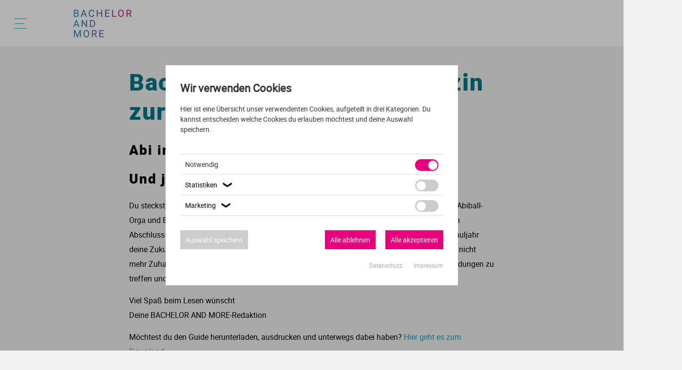

--- FILE ---
content_type: text/html; charset=utf-8
request_url: https://www.bachelor-and-more.de/guide/
body_size: 12941
content:
<!DOCTYPE html>
<html lang="de">
<head>

<meta charset="utf-8">
<!-- 
	This website is powered by TYPO3 - inspiring people to share!
	TYPO3 is a free open source Content Management Framework initially created by Kasper Skaarhoj and licensed under GNU/GPL.
	TYPO3 is copyright 1998-2026 of Kasper Skaarhoj. Extensions are copyright of their respective owners.
	Information and contribution at https://typo3.org/
-->

<base href="https://www.bachelor-and-more.de">
<link rel="shortcut icon" href="/fileadmin/template/images/bam-favicon.png" type="image/png">

<meta name="generator" content="TYPO3 CMS" />
<meta name="robots" content="INDEX,FOLLOW" />
<meta name="twitter:card" content="summary" />


<link rel="stylesheet" type="text/css" href="/typo3temp/assets/compressed/merged-90d235ae6fca8afadf2160347503ef1a-a4ed85b24c9b9042430dcd20af063f16.css?1741622825" media="all">






<meta http-equiv="X-UA-Compatible" content="IE=Edge" /><meta name="format-detection" content="telephone=no"/><meta name="viewport" content="initial-scale=1.0"/><title>Guide &#10072; BACHELOR AND MORE</title><!-- Matomo -->
<script>
  var _paq = window._paq = window._paq || [];
  /* tracker methods like "setCustomDimension" should be called before "trackPageView" */
  _paq.push(['trackPageView']);
  _paq.push(['enableLinkTracking']);
  (function() {
    var u="//www.bo-co.eu/matomo/";
    _paq.push(['setTrackerUrl', u+'matomo.php']);
    _paq.push(['setSiteId', '7']);
    var d=document, g=d.createElement('script'), s=d.getElementsByTagName('script')[0];
    g.async=true; g.src=u+'matomo.js'; s.parentNode.insertBefore(g,s);
  })();
</script>
<!-- End Matomo Code --><!-- Google Tag Manager -->
<script>(function(w,d,s,l,i){w[l]=w[l]||[];w[l].push({'gtm.start':
new Date().getTime(),event:'gtm.js'});var f=d.getElementsByTagName(s)[0],
j=d.createElement(s),dl=l!='dataLayer'?'&l='+l:'';j.async=true;j.src=
'https://www.googletagmanager.com/gtm.js?id='+i+dl;f.parentNode.insertBefore(j,f);
})(window,document,'script','dataLayer','GTM-MKP49WX');</script>
<!-- End Google Tag Manager -->
<link rel="canonical" href="https://www.bachelor-and-more.de/guide/"/>
</head>
<body>


<!-- Google Tag Manager (noscript) -->
<noscript><iframe src="https://www.googletagmanager.com/ns.html?id=GTM-MKP49WX"
height="0" width="0" style="display:none;visibility:hidden"></iframe></noscript>
<!-- End Google Tag Manager (noscript) -->

<div id="seite">
    <div id="header">
        <div class="menu">
            <div onclick="open_menu()" class="burger">
                <div id="stripe1" class="stripe_big">

                </div>
                <div id="stripe2" class="stripe_small">

                </div>
                <div id="stripe3" class="stripe_big">

                </div>
            </div>
        </div>
        <a class="logo_link" href="/finde-dein-bachelor-studium/" aria-label="zur Startseite">
            <div class="logo">

            </div>
        </a>
        <div class="login">

        </div>
    </div>
    <div id="menu">
        <div class="menu_header"><div id="preview"><a href="/finde-dein-bachelor-studium/" aria-label="zur Startseite"><div class="logo"></div></a></div><div onclick="close_menu()" class="close">&#x2715;</div></div><div class="verlauf"></div><div class="menu_buehne"><ul class="ebene_1"><li id="id_64" class="li_e_1"><div class="icon"></div><span class="redirect_link" data-submit="https://www.bachelor-and-more.de/studiengangsuche/">Studiengangssuche</span></li><li id="id_2" class="li_e_1"><div class="icon"></div><span class="redirect_link" data-submit="https://www.bachelor-and-more.de/studiengaenge/">Studiengänge</span><div class="slide_menu" onclick="slide_menu(2)"><div class="arrow"></div></div></li><ul id="ul_2" class="ebene_2"><li id="id_7" class="li_e_2"><span class="redirect_link" data-submit="https://www.bachelor-and-more.de/agrar-und-forst/">Agrar und Forst</span><div class="slide_menu" onclick="slide_menu(7)"><div class="arrow"></div></div></li><ul id="ul_7" class="ebene_3"><li id="id_122" class="li_e_3"><span class="redirect_link" data-submit="https://www.bachelor-and-more.de/agrar-und-forst/bachelor-agrarbiologie/">Agrarbiologie</span></li><li id="id_123" class="li_e_3"><span class="redirect_link" data-submit="https://www.bachelor-and-more.de/agrar-und-forst/bachelor-agrartechnik/">Agrartechnik</span></li><li id="id_124" class="li_e_3"><span class="redirect_link" data-submit="https://www.bachelor-and-more.de/agrar-und-forst/bachelor-agrarwirtschaft/">Agrarwirtschaft</span></li><li id="id_126" class="li_e_3"><span class="redirect_link" data-submit="https://www.bachelor-and-more.de/agrar-und-forst/bachelor-agrarwissenschaften/">Agrarwissenschaften</span></li><li id="id_127" class="li_e_3"><span class="redirect_link" data-submit="https://www.bachelor-and-more.de/agrar-und-forst/bachelor-aquakultur/">Aquakultur</span></li><li id="id_128" class="li_e_3"><span class="redirect_link" data-submit="https://www.bachelor-and-more.de/agrar-und-forst/bachelor-bodenwissenschaften/">Bodenwissenschaften</span></li><li id="id_129" class="li_e_3"><span class="redirect_link" data-submit="https://www.bachelor-and-more.de/agrar-und-forst/bachelor-brauwesen/">Brauwesen</span></li><li id="id_130" class="li_e_3"><span class="redirect_link" data-submit="https://www.bachelor-and-more.de/agrar-und-forst/bachelor-forstwirtschaft/">Forstwirtschaft</span></li><li id="id_131" class="li_e_3"><span class="redirect_link" data-submit="https://www.bachelor-and-more.de/agrar-und-forst/bachelor-gartenbau/">Gartenbau</span></li><li id="id_132" class="li_e_3"><span class="redirect_link" data-submit="https://www.bachelor-and-more.de/agrar-und-forst/bachelor-holzwirtschaft/">Holzwirtschaft</span></li><li id="id_134" class="li_e_3"><span class="redirect_link" data-submit="https://www.bachelor-and-more.de/agrar-und-forst/bachelor-landwirtschaft/">Landwirtschaft</span></li><li id="id_136" class="li_e_3"><span class="redirect_link" data-submit="https://www.bachelor-and-more.de/agrar-und-forst/bachelor-nutztierhaltung/">Nutztierhaltung</span></li><li id="id_138" class="li_e_3"><span class="redirect_link" data-submit="https://www.bachelor-and-more.de/agrar-und-forst/bachelor-pferdemanagement/">Pferdemanagement</span></li><li id="id_139" class="li_e_3"><span class="redirect_link" data-submit="https://www.bachelor-and-more.de/agrar-und-forst/bachelor-tier-und-gesundheit/">Tier und Gesundheit</span></li><li id="id_694" class="li_e_3"><span class="redirect_link" data-submit="https://www.bachelor-and-more.de/agrar-und-forst/bachelor-tiermedizin/">Tiermedizin</span></li></ul><li id="id_12" class="li_e_2"><span class="redirect_link" data-submit="https://www.bachelor-and-more.de/it/">IT</span><div class="slide_menu" onclick="slide_menu(12)"><div class="arrow"></div></div></li><ul id="ul_12" class="ebene_3"><li id="id_142" class="li_e_3"><span class="redirect_link" data-submit="https://www.bachelor-and-more.de/it/bachelor-archiv/">Archiv</span></li><li id="id_144" class="li_e_3"><span class="redirect_link" data-submit="https://www.bachelor-and-more.de/it/bachelor-bioinformatik/">Bioinformatik</span></li><li id="id_147" class="li_e_3"><span class="redirect_link" data-submit="https://www.bachelor-and-more.de/it/bachelor-computerlinguistik/">Computerlinguistik</span></li><li id="id_145" class="li_e_3"><span class="redirect_link" data-submit="https://www.bachelor-and-more.de/it/bachelor-computational-science/">Computational Science</span></li><li id="id_151" class="li_e_3"><span class="redirect_link" data-submit="https://www.bachelor-and-more.de/it/bachelor-gamedesign/">Gamedesign</span></li><li id="id_153" class="li_e_3"><span class="redirect_link" data-submit="https://www.bachelor-and-more.de/it/bachelor-geoinformatik/">Geoinformatik</span></li><li id="id_154" class="li_e_3"><span class="redirect_link" data-submit="https://www.bachelor-and-more.de/it/bachelor-informatik/">Informatik</span></li><li id="id_155" class="li_e_3"><span class="redirect_link" data-submit="https://www.bachelor-and-more.de/it/bachelor-informationstechnik/">Informationstechnik</span></li><li id="id_156" class="li_e_3"><span class="redirect_link" data-submit="https://www.bachelor-and-more.de/it/bachelor-informationswissenschaft/">Informationswissenschaft</span></li><li id="id_158" class="li_e_3"><span class="redirect_link" data-submit="https://www.bachelor-and-more.de/it/bachelor-kuenstliche-intelligenz/">Künstliche Intelligenz</span></li><li id="id_695" class="li_e_3"><span class="redirect_link" data-submit="https://www.bachelor-and-more.de/it/bachelor-medieninformatik/">Medieninformatik</span></li><li id="id_160" class="li_e_3"><span class="redirect_link" data-submit="https://www.bachelor-and-more.de/it/bachelor-mensch-computer-interaktion/">Mensch-Computer Interaktion</span></li><li id="id_161" class="li_e_3"><span class="redirect_link" data-submit="https://www.bachelor-and-more.de/it/bachelor-software-engineering/">Software Engineering</span></li><li id="id_163" class="li_e_3"><span class="redirect_link" data-submit="https://www.bachelor-and-more.de/it/bachelor-wirtschaftsinformatik/">Wirtschaftsinformatik</span></li></ul><li id="id_13" class="li_e_2"><span class="redirect_link" data-submit="https://www.bachelor-and-more.de/ingenieurwesen/">Ingenieurwesen</span><div class="slide_menu" onclick="slide_menu(13)"><div class="arrow"></div></div></li><ul id="ul_13" class="ebene_3"><li id="id_169" class="li_e_3"><span class="redirect_link" data-submit="https://www.bachelor-and-more.de/ingenieurwesen/bachelor-architektur/">Architektur</span></li><li id="id_171" class="li_e_3"><span class="redirect_link" data-submit="https://www.bachelor-and-more.de/ingenieurwesen/bachelor-automatisierungstechnik/">Automatisierungstechnik</span></li><li id="id_173" class="li_e_3"><span class="redirect_link" data-submit="https://www.bachelor-and-more.de/ingenieurwesen/bachelor-bauphysik/">Bauphysik</span></li><li id="id_174" class="li_e_3"><span class="redirect_link" data-submit="https://www.bachelor-and-more.de/ingenieurwesen/bachelor-biomedizinische-technik/">Biomedizinische Technik</span></li><li id="id_172" class="li_e_3"><span class="redirect_link" data-submit="https://www.bachelor-and-more.de/ingenieurwesen/bachelor-bauingenieurwesen/">Bauingenieurwesen</span></li><li id="id_175" class="li_e_3"><span class="redirect_link" data-submit="https://www.bachelor-and-more.de/ingenieurwesen/bachelor-elektrotechnik/">Elektrotechnik</span></li><li id="id_212" class="li_e_3"><span class="redirect_link" data-submit="https://www.bachelor-and-more.de/ingenieurwesen/bachelor-energietechnik/">Energietechnik</span></li><li id="id_213" class="li_e_3"><span class="redirect_link" data-submit="https://www.bachelor-and-more.de/ingenieurwesen/bachelor-fahrzeugtechnik/">Fahrzeugtechnik</span></li><li id="id_214" class="li_e_3"><span class="redirect_link" data-submit="https://www.bachelor-and-more.de/ingenieurwesen/bachelor-geodaesie/">Geodäsie</span></li><li id="id_215" class="li_e_3"><span class="redirect_link" data-submit="https://www.bachelor-and-more.de/ingenieurwesen/bachelor-ingenieurwissenschaften/">Ingenieurwissenschaften</span></li><li id="id_216" class="li_e_3"><span class="redirect_link" data-submit="https://www.bachelor-and-more.de/ingenieurwesen/bachelor-innenarchitektur/">Innenarchitektur</span></li><li id="id_217" class="li_e_3"><span class="redirect_link" data-submit="https://www.bachelor-and-more.de/ingenieurwesen/bachelor-landschaftsarchitektur/">Landschaftsarchitektur</span></li><li id="id_218" class="li_e_3"><span class="redirect_link" data-submit="https://www.bachelor-and-more.de/ingenieurwesen/bachelor-lebensmitteltechnologie/">Lebensmitteltechnologie</span></li><li id="id_219" class="li_e_3"><span class="redirect_link" data-submit="https://www.bachelor-and-more.de/ingenieurwesen/bachelor-luft-und-raumfahrttechnik/">Luft- und Raumfahrttechnik</span></li><li id="id_220" class="li_e_3"><span class="redirect_link" data-submit="https://www.bachelor-and-more.de/ingenieurwesen/bachelor-maschinenbau/">Maschinenbau</span></li><li id="id_221" class="li_e_3"><span class="redirect_link" data-submit="https://www.bachelor-and-more.de/ingenieurwesen/bachelor-mechatronik/">Mechatronik</span></li><li id="id_223" class="li_e_3"><span class="redirect_link" data-submit="https://www.bachelor-and-more.de/ingenieurwesen/bachelor-nanotechnologie/">Nanotechnologie</span></li><li id="id_226" class="li_e_3"><span class="redirect_link" data-submit="https://www.bachelor-and-more.de/ingenieurwesen/bachelor-nautik/">Nautik</span></li><li id="id_227" class="li_e_3"><span class="redirect_link" data-submit="https://www.bachelor-and-more.de/ingenieurwesen/bachelor-produktdesign/">Produktdesign</span></li><li id="id_228" class="li_e_3"><span class="redirect_link" data-submit="https://www.bachelor-and-more.de/ingenieurwesen/bachelor-raumplanung/">Raumplanung</span></li><li id="id_235" class="li_e_3"><span class="redirect_link" data-submit="https://www.bachelor-and-more.de/ingenieurwesen/bachelor-sensorik/">Sensorik</span></li><li id="id_697" class="li_e_3"><span class="redirect_link" data-submit="https://www.bachelor-and-more.de/ingenieurwesen/bachelor-technologiemanagement/">Technologiemanagement</span></li><li id="id_238" class="li_e_3"><span class="redirect_link" data-submit="https://www.bachelor-and-more.de/ingenieurwesen/bachelor-umwelttechnik/">Umwelttechnik</span></li><li id="id_239" class="li_e_3"><span class="redirect_link" data-submit="https://www.bachelor-and-more.de/ingenieurwesen/bachelor-urbanistik/">Urbanistik</span></li><li id="id_240" class="li_e_3"><span class="redirect_link" data-submit="https://www.bachelor-and-more.de/ingenieurwesen/bachelor-verfahrenstechnik/">Verfahrenstechnik</span></li><li id="id_241" class="li_e_3"><span class="redirect_link" data-submit="https://www.bachelor-and-more.de/ingenieurwesen/bachelor-wasserwirtschaft/">Wasserwirtschaft</span></li><li id="id_242" class="li_e_3"><span class="redirect_link" data-submit="https://www.bachelor-and-more.de/ingenieurwesen/bachelor-wirtschaftsingenieurwesen/">Wirtschaftsingenieurwesen</span></li></ul><li id="id_14" class="li_e_2"><span class="redirect_link" data-submit="https://www.bachelor-and-more.de/kultur-und-gesellschaft/">Kultur und Gesellschaft</span><div class="slide_menu" onclick="slide_menu(14)"><div class="arrow"></div></div></li><ul id="ul_14" class="ebene_3"><li id="id_244" class="li_e_3"><span class="redirect_link" data-submit="https://www.bachelor-and-more.de/kultur-und-gesellschaft/bachelor-afrikanistik/">Afrikanistik</span></li><li id="id_249" class="li_e_3"><span class="redirect_link" data-submit="https://www.bachelor-and-more.de/kultur-und-gesellschaft/bachelor-aegyptologie/">Ägyptologie</span></li><li id="id_245" class="li_e_3"><span class="redirect_link" data-submit="https://www.bachelor-and-more.de/kultur-und-gesellschaft/bachelor-anthropologie/">Anthropologie</span></li><li id="id_247" class="li_e_3"><span class="redirect_link" data-submit="https://www.bachelor-and-more.de/kultur-und-gesellschaft/bachelor-archaeologie/">Archäologie</span></li><li id="id_248" class="li_e_3"><span class="redirect_link" data-submit="https://www.bachelor-and-more.de/kultur-und-gesellschaft/bachelor-asienwissenschaften/">Asienwissenschaften</span></li><li id="id_698" class="li_e_3"><span class="redirect_link" data-submit="https://www.bachelor-and-more.de/kultur-und-gesellschaft/bachelor-development-studies/">Development Studies</span></li><li id="id_252" class="li_e_3"><span class="redirect_link" data-submit="https://www.bachelor-and-more.de/kultur-und-gesellschaft/bachelor-ethik/">Ethik</span></li><li id="id_253" class="li_e_3"><span class="redirect_link" data-submit="https://www.bachelor-and-more.de/kultur-und-gesellschaft/bachelor-ethnologie/">Ethnologie</span></li><li id="id_254" class="li_e_3"><span class="redirect_link" data-submit="https://www.bachelor-and-more.de/kultur-und-gesellschaft/bachelor-geschichte/">Geschichte</span></li><li id="id_255" class="li_e_3"><span class="redirect_link" data-submit="https://www.bachelor-and-more.de/kultur-und-gesellschaft/bachelor-islamwissenschaft/">Islamwissenschaft</span></li><li id="id_256" class="li_e_3"><span class="redirect_link" data-submit="https://www.bachelor-and-more.de/kultur-und-gesellschaft/bachelor-judaistik/">Judaistik</span></li><li id="id_257" class="li_e_3"><span class="redirect_link" data-submit="https://www.bachelor-and-more.de/kultur-und-gesellschaft/bachelor-kulturwissenschaften/">Kulturwissenschaften</span></li><li id="id_258" class="li_e_3"><span class="redirect_link" data-submit="https://www.bachelor-and-more.de/kultur-und-gesellschaft/bachelor-orientalistik/">Orientalistik</span></li><li id="id_259" class="li_e_3"><span class="redirect_link" data-submit="https://www.bachelor-and-more.de/kultur-und-gesellschaft/bachelor-philosophie/">Philosophie</span></li><li id="id_260" class="li_e_3"><span class="redirect_link" data-submit="https://www.bachelor-and-more.de/kultur-und-gesellschaft/bachelor-religionswissenschaften/">Religionswissenschaften</span></li><li id="id_262" class="li_e_3"><span class="redirect_link" data-submit="https://www.bachelor-and-more.de/kultur-und-gesellschaft/bachelor-theologie/">Theologie</span></li></ul><li id="id_15" class="li_e_2"><span class="redirect_link" data-submit="https://www.bachelor-and-more.de/kunst-und-musik/">Kunst und Musik</span><div class="slide_menu" onclick="slide_menu(15)"><div class="arrow"></div></div></li><ul id="ul_15" class="ebene_3"><li id="id_270" class="li_e_3"><span class="redirect_link" data-submit="https://www.bachelor-and-more.de/kunst-und-musik/bachelor-design/">Design</span></li><li id="id_271" class="li_e_3"><span class="redirect_link" data-submit="https://www.bachelor-and-more.de/kunst-und-musik/bachelor-fashion-design/">Fashion Design</span></li><li id="id_273" class="li_e_3"><span class="redirect_link" data-submit="https://www.bachelor-and-more.de/kunst-und-musik/bachelor-gesang/">Gesang</span></li><li id="id_274" class="li_e_3"><span class="redirect_link" data-submit="https://www.bachelor-and-more.de/kunst-und-musik/bachelor-instrumentalmusik/">Instrumentalmusik</span></li><li id="id_276" class="li_e_3"><span class="redirect_link" data-submit="https://www.bachelor-and-more.de/kunst-und-musik/bachelor-kunst/">Kunst</span></li><li id="id_277" class="li_e_3"><span class="redirect_link" data-submit="https://www.bachelor-and-more.de/kunst-und-musik/bachelor-kunstgeschichte/">Kunstgeschichte</span></li><li id="id_278" class="li_e_3"><span class="redirect_link" data-submit="https://www.bachelor-and-more.de/kunst-und-musik/bachelor-musik/">Musik</span></li><li id="id_280" class="li_e_3"><span class="redirect_link" data-submit="https://www.bachelor-and-more.de/kunst-und-musik/bachelor-musikwissenschaft/">Musikwissenschaft</span></li><li id="id_281" class="li_e_3"><span class="redirect_link" data-submit="https://www.bachelor-and-more.de/kunst-und-musik/bachelor-schauspiel/">Schauspiel</span></li><li id="id_282" class="li_e_3"><span class="redirect_link" data-submit="https://www.bachelor-and-more.de/kunst-und-musik/bachelor-tanz/">Tanz</span></li><li id="id_283" class="li_e_3"><span class="redirect_link" data-submit="https://www.bachelor-and-more.de/kunst-und-musik/bachelor-theater/">Theater</span></li></ul><li id="id_16" class="li_e_2"><span class="redirect_link" data-submit="https://www.bachelor-and-more.de/mint/">MINT</span><div class="slide_menu" onclick="slide_menu(16)"><div class="arrow"></div></div></li><ul id="ul_16" class="ebene_3"><li id="id_284" class="li_e_3"><span class="redirect_link" data-submit="https://www.bachelor-and-more.de/mint/bachelor-astronomie/">Astronomie</span></li><li id="id_285" class="li_e_3"><span class="redirect_link" data-submit="https://www.bachelor-and-more.de/mint/bachelor-biochemie/">Biochemie</span></li><li id="id_287" class="li_e_3"><span class="redirect_link" data-submit="https://www.bachelor-and-more.de/mint/bachelor-biologie/">Biologie</span></li><li id="id_288" class="li_e_3"><span class="redirect_link" data-submit="https://www.bachelor-and-more.de/mint/bachelor-biotechnologie/">Biotechnologie</span></li><li id="id_290" class="li_e_3"><span class="redirect_link" data-submit="https://www.bachelor-and-more.de/mint/bachelor-chemie/">Chemie</span></li><li id="id_291" class="li_e_3"><span class="redirect_link" data-submit="https://www.bachelor-and-more.de/mint/bachelor-geographie/">Geographie</span></li><li id="id_292" class="li_e_3"><span class="redirect_link" data-submit="https://www.bachelor-and-more.de/mint/bachelor-geowissenschaften/">Geowissenschaften</span></li><li id="id_294" class="li_e_3"><span class="redirect_link" data-submit="https://www.bachelor-and-more.de/mint/bachelor-life-science/">Life Science</span></li><li id="id_295" class="li_e_3"><span class="redirect_link" data-submit="https://www.bachelor-and-more.de/mint/bachelor-mathematik/">Mathematik</span></li><li id="id_699" class="li_e_3"><span class="redirect_link" data-submit="https://www.bachelor-and-more.de/mint/bachelor-neurowissenschaften/">Neurowissenschaften</span></li><li id="id_301" class="li_e_3"><span class="redirect_link" data-submit="https://www.bachelor-and-more.de/mint/bachelor-physik/">Physik</span></li><li id="id_302" class="li_e_3"><span class="redirect_link" data-submit="https://www.bachelor-and-more.de/mint/bachelor-umweltwissenschaften/">Umweltwissenschaften</span></li><li id="id_303" class="li_e_3"><span class="redirect_link" data-submit="https://www.bachelor-and-more.de/mint/bachelor-wirtschaftsmathematik/">Wirtschaftsmathematik</span></li></ul><li id="id_17" class="li_e_2"><span class="redirect_link" data-submit="https://www.bachelor-and-more.de/medien/">Medien</span><div class="slide_menu" onclick="slide_menu(17)"><div class="arrow"></div></div></li><ul id="ul_17" class="ebene_3"><li id="id_305" class="li_e_3"><span class="redirect_link" data-submit="https://www.bachelor-and-more.de/medien/bachelor-filmwissenschaften/">Filmwissenschaften</span></li><li id="id_306" class="li_e_3"><span class="redirect_link" data-submit="https://www.bachelor-and-more.de/medien/bachelor-journalismus/">Journalismus</span></li><li id="id_307" class="li_e_3"><span class="redirect_link" data-submit="https://www.bachelor-and-more.de/medien/bachelor-kommunikation/">Kommunikation</span></li><li id="id_308" class="li_e_3"><span class="redirect_link" data-submit="https://www.bachelor-and-more.de/medien/bachelor-kommunikationsdesign/">Kommunikationsdesign</span></li><li id="id_310" class="li_e_3"><span class="redirect_link" data-submit="https://www.bachelor-and-more.de/medien/bachelor-medien/">Medien</span></li><li id="id_311" class="li_e_3"><span class="redirect_link" data-submit="https://www.bachelor-and-more.de/medien/bachelor-mediendesign/">Mediendesign</span></li><li id="id_313" class="li_e_3"><span class="redirect_link" data-submit="https://www.bachelor-and-more.de/medien/bachelor-medieninformatik/">Medieninformatik</span></li><li id="id_315" class="li_e_3"><span class="redirect_link" data-submit="https://www.bachelor-and-more.de/medien/bachelor-medienmanagement/">Medienmanagement</span></li><li id="id_316" class="li_e_3"><span class="redirect_link" data-submit="https://www.bachelor-and-more.de/medien/bachelor-medientechnik/">Medientechnik</span></li></ul><li id="id_18" class="li_e_2"><span class="redirect_link" data-submit="https://www.bachelor-and-more.de/medizin-und-gesundheit/">Medizin und Gesundheit</span><div class="slide_menu" onclick="slide_menu(18)"><div class="arrow"></div></div></li><ul id="ul_18" class="ebene_3"><li id="id_317" class="li_e_3"><span class="redirect_link" data-submit="https://www.bachelor-and-more.de/medizin-und-gesundheit/bachelor-augenoptik/">Augenoptik</span></li><li id="id_318" class="li_e_3"><span class="redirect_link" data-submit="https://www.bachelor-and-more.de/medizin-und-gesundheit/bachelor-biomedizin/">Biomedizin</span></li><li id="id_319" class="li_e_3"><span class="redirect_link" data-submit="https://www.bachelor-and-more.de/medizin-und-gesundheit/bachelor-ergotherapie/">Ergotherapie</span></li><li id="id_321" class="li_e_3"><span class="redirect_link" data-submit="https://www.bachelor-and-more.de/medizin-und-gesundheit/bachelor-ernaehrungswissenschaften/">Ernährungswissenschaften</span></li><li id="id_323" class="li_e_3"><span class="redirect_link" data-submit="https://www.bachelor-and-more.de/medizin-und-gesundheit/bachelor-gesundheitswissenschaften/">Gesundheitswissenschaften</span></li><li id="id_324" class="li_e_3"><span class="redirect_link" data-submit="https://www.bachelor-and-more.de/medizin-und-gesundheit/bachelor-heilpaedagogik/">Heilpädagogik</span></li><li id="id_696" class="li_e_3"><span class="redirect_link" data-submit="https://www.bachelor-and-more.de/medizin-und-gesundheit/bachelor-lebensmitteltechnologie/">Lebensmitteltechnologie</span></li><li id="id_700" class="li_e_3"><span class="redirect_link" data-submit="https://www.bachelor-and-more.de/medizin-und-gesundheit/bachelor-lebensmittelwirtschaft/">Lebensmittelwirtschaft</span></li><li id="id_331" class="li_e_3"><span class="redirect_link" data-submit="https://www.bachelor-and-more.de/medizin-und-gesundheit/bachelor-logopaedie/">Logopädie</span></li><li id="id_333" class="li_e_3"><span class="redirect_link" data-submit="https://www.bachelor-and-more.de/medizin-und-gesundheit/bachelor-medizin/">Medizin</span></li><li id="id_334" class="li_e_3"><span class="redirect_link" data-submit="https://www.bachelor-and-more.de/medizin-und-gesundheit/bachelor-medizintechnik/">Medizintechnik</span></li><li id="id_336" class="li_e_3"><span class="redirect_link" data-submit="https://www.bachelor-and-more.de/medizin-und-gesundheit/bachelor-neurowissenschaften/">Neurowissenschaften</span></li><li id="id_337" class="li_e_3"><span class="redirect_link" data-submit="https://www.bachelor-and-more.de/medizin-und-gesundheit/bachelor-pflegemanagement/">Pflegemanagement</span></li><li id="id_338" class="li_e_3"><span class="redirect_link" data-submit="https://www.bachelor-and-more.de/medizin-und-gesundheit/bachelor-pflegewissenschaften/">Pflegewissenschaften</span></li><li id="id_340" class="li_e_3"><span class="redirect_link" data-submit="https://www.bachelor-and-more.de/medizin-und-gesundheit/bachelor-pharmazie/">Pharmazie</span></li><li id="id_341" class="li_e_3"><span class="redirect_link" data-submit="https://www.bachelor-and-more.de/medizin-und-gesundheit/bachelor-physiotherapie/">Physiotherapie</span></li><li id="id_701" class="li_e_3"><span class="redirect_link" data-submit="https://www.bachelor-and-more.de/medizin-und-gesundheit/bachelor-psychologie/">Psychologie</span></li><li id="id_344" class="li_e_3"><span class="redirect_link" data-submit="https://www.bachelor-and-more.de/medizin-und-gesundheit/bachelor-sport/">Sport</span></li><li id="id_345" class="li_e_3"><span class="redirect_link" data-submit="https://www.bachelor-and-more.de/medizin-und-gesundheit/bachelor-therapie/">Therapie</span></li><li id="id_347" class="li_e_3"><span class="redirect_link" data-submit="https://www.bachelor-and-more.de/medizin-und-gesundheit/bachelor-tiermedizin/">Tiermedizin</span></li><li id="id_348" class="li_e_3"><span class="redirect_link" data-submit="https://www.bachelor-and-more.de/medizin-und-gesundheit/bachelor-zahnmedizin/">Zahnmedizin</span></li></ul><li id="id_19" class="li_e_2"><span class="redirect_link" data-submit="https://www.bachelor-and-more.de/paedagogik-und-lehre/">Pädagogik und Lehre</span><div class="slide_menu" onclick="slide_menu(19)"><div class="arrow"></div></div></li><ul id="ul_19" class="ebene_3"><li id="id_350" class="li_e_3"><span class="redirect_link" data-submit="https://www.bachelor-and-more.de/paedagogik-und-lehre/bachelor-berufspaedagogik/">Berufspädagogik</span></li><li id="id_351" class="li_e_3"><span class="redirect_link" data-submit="https://www.bachelor-and-more.de/paedagogik-und-lehre/bachelor-bildungswissenschaften/">Bildungswissenschaften</span></li><li id="id_352" class="li_e_3"><span class="redirect_link" data-submit="https://www.bachelor-and-more.de/paedagogik-und-lehre/bachelor-early-years-studies/">Early Years Studies</span></li><li id="id_353" class="li_e_3"><span class="redirect_link" data-submit="https://www.bachelor-and-more.de/paedagogik-und-lehre/bachelor-erziehungswissenschaften/">Erziehungswissenschaften</span></li><li id="id_354" class="li_e_3"><span class="redirect_link" data-submit="https://www.bachelor-and-more.de/paedagogik-und-lehre/bachelor-grundschullehramt/">Grundschullehramt</span></li><li id="id_356" class="li_e_3"><span class="redirect_link" data-submit="https://www.bachelor-and-more.de/paedagogik-und-lehre/bachelor-gymnasiallehramt/">Gymnasiallehramt</span></li><li id="id_358" class="li_e_3"><span class="redirect_link" data-submit="https://www.bachelor-and-more.de/paedagogik-und-lehre/bachelor-lehramt/">Lehramt</span></li><li id="id_359" class="li_e_3"><span class="redirect_link" data-submit="https://www.bachelor-and-more.de/paedagogik-und-lehre/bachelor-paedagogik/">Pädagogik</span></li><li id="id_360" class="li_e_3"><span class="redirect_link" data-submit="https://www.bachelor-and-more.de/paedagogik-und-lehre/bachelor-realschullehramt/">Realschullehramt</span></li><li id="id_361" class="li_e_3"><span class="redirect_link" data-submit="https://www.bachelor-and-more.de/paedagogik-und-lehre/bachelor-sonderpaedagogik/">Sonderpädagogik</span></li><li id="id_702" class="li_e_3"><span class="redirect_link" data-submit="https://www.bachelor-and-more.de/paedagogik-und-lehre/bachelor-sozialpaedagogik/">Sozialpädagogik</span></li></ul><li id="id_20" class="li_e_2"><span class="redirect_link" data-submit="https://www.bachelor-and-more.de/recht/">Recht</span><div class="slide_menu" onclick="slide_menu(20)"><div class="arrow"></div></div></li><ul id="ul_20" class="ebene_3"><li id="id_363" class="li_e_3"><span class="redirect_link" data-submit="https://www.bachelor-and-more.de/recht/bachelor-finanzrecht/">Finanzrecht</span></li><li id="id_365" class="li_e_3"><span class="redirect_link" data-submit="https://www.bachelor-and-more.de/recht/bachelor-internationales-recht/">Internationales Recht</span></li><li id="id_366" class="li_e_3"><span class="redirect_link" data-submit="https://www.bachelor-and-more.de/recht/bachelor-jura/">Jura</span></li><li id="id_367" class="li_e_3"><span class="redirect_link" data-submit="https://www.bachelor-and-more.de/recht/bachelor-oeffentliches-recht/">Öffentliches Recht</span></li><li id="id_368" class="li_e_3"><span class="redirect_link" data-submit="https://www.bachelor-and-more.de/recht/bachelor-sozialrecht/">Sozialrecht</span></li><li id="id_370" class="li_e_3"><span class="redirect_link" data-submit="https://www.bachelor-and-more.de/recht/bachelor-steuerrecht/">Steuerrecht</span></li><li id="id_371" class="li_e_3"><span class="redirect_link" data-submit="https://www.bachelor-and-more.de/recht/bachelor-strafrecht/">Strafrecht</span></li><li id="id_372" class="li_e_3"><span class="redirect_link" data-submit="https://www.bachelor-and-more.de/recht/bachelor-umweltrecht/">Umweltrecht</span></li><li id="id_373" class="li_e_3"><span class="redirect_link" data-submit="https://www.bachelor-and-more.de/recht/bachelor-wirtschaftsrecht/">Wirtschaftsrecht</span></li></ul><li id="id_21" class="li_e_2"><span class="redirect_link" data-submit="https://www.bachelor-and-more.de/sprache-und-literatur/">Sprache und Literatur</span><div class="slide_menu" onclick="slide_menu(21)"><div class="arrow"></div></div></li><ul id="ul_21" class="ebene_3"><li id="id_374" class="li_e_3"><span class="redirect_link" data-submit="https://www.bachelor-and-more.de/sprache-und-literatur/bachelor-amerikanistik/">Amerikanistik</span></li><li id="id_375" class="li_e_3"><span class="redirect_link" data-submit="https://www.bachelor-and-more.de/sprache-und-literatur/bachelor-anglistik/">Anglistik</span></li><li id="id_376" class="li_e_3"><span class="redirect_link" data-submit="https://www.bachelor-and-more.de/sprache-und-literatur/bachelor-arabistik/">Arabistik</span></li><li id="id_377" class="li_e_3"><span class="redirect_link" data-submit="https://www.bachelor-and-more.de/sprache-und-literatur/bachelor-deutsch-als-fremdsprache/">Deutsch als Fremdsprache</span></li><li id="id_378" class="li_e_3"><span class="redirect_link" data-submit="https://www.bachelor-and-more.de/sprache-und-literatur/bachelor-dolmetschen/">Dolmetschen</span></li><li id="id_379" class="li_e_3"><span class="redirect_link" data-submit="https://www.bachelor-and-more.de/sprache-und-literatur/bachelor-englisch/">Englisch</span></li><li id="id_380" class="li_e_3"><span class="redirect_link" data-submit="https://www.bachelor-and-more.de/sprache-und-literatur/bachelor-franzoesisch/">Französisch</span></li><li id="id_381" class="li_e_3"><span class="redirect_link" data-submit="https://www.bachelor-and-more.de/sprache-und-literatur/bachelor-germanistik/">Germanistik</span></li><li id="id_382" class="li_e_3"><span class="redirect_link" data-submit="https://www.bachelor-and-more.de/sprache-und-literatur/bachelor-italienisch/">Italienisch</span></li><li id="id_383" class="li_e_3"><span class="redirect_link" data-submit="https://www.bachelor-and-more.de/sprache-und-literatur/bachelor-japanologie/">Japanologie</span></li><li id="id_384" class="li_e_3"><span class="redirect_link" data-submit="https://www.bachelor-and-more.de/sprache-und-literatur/bachelor-latein/">Latein</span></li><li id="id_385" class="li_e_3"><span class="redirect_link" data-submit="https://www.bachelor-and-more.de/sprache-und-literatur/bachelor-linguistik/">Bachelor Linguistik</span></li><li id="id_386" class="li_e_3"><span class="redirect_link" data-submit="https://www.bachelor-and-more.de/sprache-und-literatur/bachelor-literaturwissenschaft/">Literaturwissenschaft</span></li><li id="id_387" class="li_e_3"><span class="redirect_link" data-submit="https://www.bachelor-and-more.de/sprache-und-literatur/bachelor-niederlandistik/">Niederlandistik</span></li><li id="id_388" class="li_e_3"><span class="redirect_link" data-submit="https://www.bachelor-and-more.de/sprache-und-literatur/bachelor-romanistik/">Romanistik</span></li><li id="id_389" class="li_e_3"><span class="redirect_link" data-submit="https://www.bachelor-and-more.de/sprache-und-literatur/bachelor-slawistik/">Slawistik</span></li><li id="id_390" class="li_e_3"><span class="redirect_link" data-submit="https://www.bachelor-and-more.de/sprache-und-literatur/bachelor-spanisch/">Spanisch</span></li><li id="id_391" class="li_e_3"><span class="redirect_link" data-submit="https://www.bachelor-and-more.de/sprache-und-literatur/bachelor-sprachen/">Sprachen</span></li><li id="id_393" class="li_e_3"><span class="redirect_link" data-submit="https://www.bachelor-and-more.de/sprache-und-literatur/bachelor-sprachwissenschaften/">Sprachwissenschaften</span></li><li id="id_394" class="li_e_3"><span class="redirect_link" data-submit="https://www.bachelor-and-more.de/sprache-und-literatur/bachelor-sprechwissenschaft/">Sprechwissenschaft</span></li></ul><li id="id_22" class="li_e_2"><span class="redirect_link" data-submit="https://www.bachelor-and-more.de/soziales-und-verhalten/">Soziales und Verhalten</span><div class="slide_menu" onclick="slide_menu(22)"><div class="arrow"></div></div></li><ul id="ul_22" class="ebene_3"><li id="id_396" class="li_e_3"><span class="redirect_link" data-submit="https://www.bachelor-and-more.de/soziales-und-verhalten/bachelor-development-studies/">Development Studies</span></li><li id="id_397" class="li_e_3"><span class="redirect_link" data-submit="https://www.bachelor-and-more.de/soziales-und-verhalten/bachelor-european-studies/">European Studies</span></li><li id="id_398" class="li_e_3"><span class="redirect_link" data-submit="https://www.bachelor-and-more.de/soziales-und-verhalten/bachelor-friedens-und-konfliktforschung/">Friedens- und Konfliktforschung</span></li><li id="id_400" class="li_e_3"><span class="redirect_link" data-submit="https://www.bachelor-and-more.de/soziales-und-verhalten/bachelor-internationale-beziehungen/">Internationale Beziehungen</span></li><li id="id_402" class="li_e_3"><span class="redirect_link" data-submit="https://www.bachelor-and-more.de/soziales-und-verhalten/bachelor-politikwissenschaft/">Politikwissenschaft</span></li><li id="id_403" class="li_e_3"><span class="redirect_link" data-submit="https://www.bachelor-and-more.de/soziales-und-verhalten/bachelor-psychologie/">Psychologie</span></li><li id="id_405" class="li_e_3"><span class="redirect_link" data-submit="https://www.bachelor-and-more.de/soziales-und-verhalten/bachelor-sozialarbeit/">Sozialarbeit</span></li><li id="id_406" class="li_e_3"><span class="redirect_link" data-submit="https://www.bachelor-and-more.de/soziales-und-verhalten/bachelor-sozialpaedagogik/">Sozialpädagogik</span></li><li id="id_407" class="li_e_3"><span class="redirect_link" data-submit="https://www.bachelor-and-more.de/soziales-und-verhalten/bachelor-sozialwissenschaften/">Sozialwissenschaften</span></li><li id="id_408" class="li_e_3"><span class="redirect_link" data-submit="https://www.bachelor-and-more.de/soziales-und-verhalten/bachelor-soziologie/">Soziologie</span></li><li id="id_409" class="li_e_3"><span class="redirect_link" data-submit="https://www.bachelor-and-more.de/soziales-und-verhalten/bachelor-verwaltungswissenschaft/">Verwaltungswissenschaft</span></li></ul><li id="id_23" class="li_e_2"><span class="redirect_link" data-submit="https://www.bachelor-and-more.de/wirtschaft-und-management/">Wirtschaft und Management</span><div class="slide_menu" onclick="slide_menu(23)"><div class="arrow"></div></div></li><ul id="ul_23" class="ebene_3"><li id="id_411" class="li_e_3"><span class="redirect_link" data-submit="https://www.bachelor-and-more.de/wirtschaft-und-management/bachelor-accounting/">Accounting</span></li><li id="id_412" class="li_e_3"><span class="redirect_link" data-submit="https://www.bachelor-and-more.de/wirtschaft-und-management/bachelor-asien-management/">Asien Management</span></li><li id="id_413" class="li_e_3"><span class="redirect_link" data-submit="https://www.bachelor-and-more.de/wirtschaft-und-management/bachelor-business-administration/">Business Administration</span></li><li id="id_414" class="li_e_3"><span class="redirect_link" data-submit="https://www.bachelor-and-more.de/wirtschaft-und-management/bachelor-bwl/">BWL</span></li><li id="id_415" class="li_e_3"><span class="redirect_link" data-submit="https://www.bachelor-and-more.de/wirtschaft-und-management/bachelor-e-commerce/">E-Commerce</span></li><li id="id_417" class="li_e_3"><span class="redirect_link" data-submit="https://www.bachelor-and-more.de/wirtschaft-und-management/bachelor-energiemanagement/">Energiemanagement</span></li><li id="id_416" class="li_e_3"><span class="redirect_link" data-submit="https://www.bachelor-and-more.de/wirtschaft-und-management/bachelor-european-business/">European Business</span></li><li id="id_418" class="li_e_3"><span class="redirect_link" data-submit="https://www.bachelor-and-more.de/wirtschaft-und-management/bachelor-eventmanagement/">Eventmanagement</span></li><li id="id_420" class="li_e_3"><span class="redirect_link" data-submit="https://www.bachelor-and-more.de/wirtschaft-und-management/bachelor-facility-management/">Facility Management</span></li><li id="id_421" class="li_e_3"><span class="redirect_link" data-submit="https://www.bachelor-and-more.de/wirtschaft-und-management/bachelor-finance/">Finance</span></li><li id="id_422" class="li_e_3"><span class="redirect_link" data-submit="https://www.bachelor-and-more.de/wirtschaft-und-management/bachelor-freizeitwissenschaften/">Freizeitwissenschaften</span></li><li id="id_423" class="li_e_3"><span class="redirect_link" data-submit="https://www.bachelor-and-more.de/wirtschaft-und-management/bachelor-gastronomie/">Gastronomie</span></li><li id="id_424" class="li_e_3"><span class="redirect_link" data-submit="https://www.bachelor-and-more.de/wirtschaft-und-management/bachelor-gesundheitsmanagement/">Gesundheitsmanagement</span></li><li id="id_425" class="li_e_3"><span class="redirect_link" data-submit="https://www.bachelor-and-more.de/wirtschaft-und-management/bachelor-hospitality-management/">Hospitality Management</span></li><li id="id_426" class="li_e_3"><span class="redirect_link" data-submit="https://www.bachelor-and-more.de/wirtschaft-und-management/bachelor-hotelmanagement/">Hotelmanagement</span></li><li id="id_427" class="li_e_3"><span class="redirect_link" data-submit="https://www.bachelor-and-more.de/wirtschaft-und-management/bachelor-ibms/">IBMS</span></li><li id="id_428" class="li_e_3"><span class="redirect_link" data-submit="https://www.bachelor-and-more.de/wirtschaft-und-management/bachelor-immobilienwirtschaft/">Immobilienwirtschaft</span></li><li id="id_432" class="li_e_3"><span class="redirect_link" data-submit="https://www.bachelor-and-more.de/wirtschaft-und-management/bachelor-international-business-administration/">International Business Administration</span></li><li id="id_431" class="li_e_3"><span class="redirect_link" data-submit="https://www.bachelor-and-more.de/wirtschaft-und-management/bachelor-international-business-and-languages/">International Business and Languages</span></li><li id="id_434" class="li_e_3"><span class="redirect_link" data-submit="https://www.bachelor-and-more.de/wirtschaft-und-management/bachelor-kommunikationsmanagement/">Kommunikationsmanagement</span></li><li id="id_435" class="li_e_3"><span class="redirect_link" data-submit="https://www.bachelor-and-more.de/wirtschaft-und-management/bachelor-lebensmittelwirtschaft/">Lebensmittelwirtschaft</span></li><li id="id_436" class="li_e_3"><span class="redirect_link" data-submit="https://www.bachelor-and-more.de/wirtschaft-und-management/bachelor-logistik/">Logistik</span></li><li id="id_437" class="li_e_3"><span class="redirect_link" data-submit="https://www.bachelor-and-more.de/wirtschaft-und-management/bachelor-management/">Management</span></li><li id="id_439" class="li_e_3"><span class="redirect_link" data-submit="https://www.bachelor-and-more.de/wirtschaft-und-management/bachelor-marketing/">Marketing</span></li><li id="id_440" class="li_e_3"><span class="redirect_link" data-submit="https://www.bachelor-and-more.de/wirtschaft-und-management/bachelor-personalmanagement/">Personalmanagement</span></li><li id="id_441" class="li_e_3"><span class="redirect_link" data-submit="https://www.bachelor-and-more.de/wirtschaft-und-management/bachelor-projektmanagement/">Projektmanagement</span></li><li id="id_442" class="li_e_3"><span class="redirect_link" data-submit="https://www.bachelor-and-more.de/wirtschaft-und-management/bachelor-sicherheitsmanagement/">Sicherheitsmanagement</span></li><li id="id_443" class="li_e_3"><span class="redirect_link" data-submit="https://www.bachelor-and-more.de/wirtschaft-und-management/bachelor-sportmanagement/">Sportmanagement</span></li><li id="id_444" class="li_e_3"><span class="redirect_link" data-submit="https://www.bachelor-and-more.de/wirtschaft-und-management/bachelor-technologiemanagement/">Technologiemanagement</span></li><li id="id_445" class="li_e_3"><span class="redirect_link" data-submit="https://www.bachelor-and-more.de/wirtschaft-und-management/bachelor-textilmanagement/">Textilmanagement</span></li><li id="id_446" class="li_e_3"><span class="redirect_link" data-submit="https://www.bachelor-and-more.de/wirtschaft-und-management/bachelor-tourismus/">Tourismus</span></li><li id="id_703" class="li_e_3"><span class="redirect_link" data-submit="https://www.bachelor-and-more.de/wirtschaft-und-management/bachelor-verwaltungswissenschaft/">Verwaltungswissenschaft</span></li><li id="id_449" class="li_e_3"><span class="redirect_link" data-submit="https://www.bachelor-and-more.de/wirtschaft-und-management/bachelor-vwl/">VWL</span></li><li id="id_451" class="li_e_3"><span class="redirect_link" data-submit="https://www.bachelor-and-more.de/wirtschaft-und-management/bachelor-wirtschaftspsychologie/">Wirtschaftspsychologie</span></li><li id="id_452" class="li_e_3"><span class="redirect_link" data-submit="https://www.bachelor-and-more.de/wirtschaft-und-management/bachelor-wirtschaftswissenschaften/">Wirtschaftswissenschaften</span></li></ul><li id="id_464" class="li_e_2"><span class="redirect_link" data-submit="https://www.bachelor-and-more.de/studienformen/">Studienformen</span><div class="slide_menu" onclick="slide_menu(464)"><div class="arrow"></div></div></li><ul id="ul_464" class="ebene_3"><li id="id_465" class="li_e_3"><span class="redirect_link" data-submit="https://www.bachelor-and-more.de/studienformen/bachelor-vollzeit/">Bachelor Vollzeit</span></li><li id="id_598" class="li_e_3"><span class="redirect_link" data-submit="https://www.bachelor-and-more.de/studienformen/duales-bachelor-studium/">Duales Bachelor-Studium</span></li><li id="id_467" class="li_e_3"><span class="redirect_link" data-submit="https://www.bachelor-and-more.de/studienformen/1-fach-bachelor/">1-Fach-Bachelor</span></li><li id="id_468" class="li_e_3"><span class="redirect_link" data-submit="https://www.bachelor-and-more.de/studienformen/2-fach-bachelor/">2-Fach-Bachelor</span></li></ul><li id="id_564" class="li_e_2"><span class="redirect_link" data-submit="https://www.bachelor-and-more.de/bachelor-abschluesse/">Bachelor-Abschlüsse</span><div class="slide_menu" onclick="slide_menu(564)"><div class="arrow"></div></div></li><ul id="ul_564" class="ebene_3"><li id="id_705" class="li_e_3"><span class="redirect_link" data-submit="https://www.bachelor-and-more.de/bachelor-abschluesse/bachelor-of-arts/">Bachelor of Arts (B.A.)</span></li><li id="id_706" class="li_e_3"><span class="redirect_link" data-submit="https://www.bachelor-and-more.de/bachelor-abschluesse/bachelor-of-education/">Bachelor of Education (B.Ed.)</span></li><li id="id_717" class="li_e_3"><span class="redirect_link" data-submit="https://www.bachelor-and-more.de/bachelor-abschluesse/bachelor-of-engineering/">Bachelor of Engineering (B.Eng.)</span></li><li id="id_712" class="li_e_3"><span class="redirect_link" data-submit="https://www.bachelor-and-more.de/bachelor-abschluesse/bachelor-of-fine-arts/">Bachelor of Fine Arts (B.F.A.)</span></li><li id="id_713" class="li_e_3"><span class="redirect_link" data-submit="https://www.bachelor-and-more.de/bachelor-abschluesse/bachelor-of-laws/">Bachelor of Laws (LL.B.)</span></li><li id="id_714" class="li_e_3"><span class="redirect_link" data-submit="https://www.bachelor-and-more.de/bachelor-abschluesse/bachelor-of-music/">Bachelor of Music (B.Mus.)</span></li><li id="id_715" class="li_e_3"><span class="redirect_link" data-submit="https://www.bachelor-and-more.de/bachelor-abschluesse/bachelor-of-musical-arts/">Bachelor of Musical Arts (B.M.A.)</span></li><li id="id_716" class="li_e_3"><span class="redirect_link" data-submit="https://www.bachelor-and-more.de/bachelor-abschluesse/bachelor-of-science/">Bachelor of Science (B.Sc.)</span></li></ul></ul><li id="id_3" class="li_e_1"><div class="icon"></div><span class="redirect_link" data-submit="https://www.bachelor-and-more.de/hochschulen/">Hochschulen</span><div class="slide_menu" onclick="slide_menu(3)"><div class="arrow"></div></div></li><ul id="ul_3" class="ebene_2"><li id="id_552" class="li_e_2"><span class="redirect_link" data-submit="https://www.bachelor-and-more.de/hochschulen/hochschultypen/">Hochschultypen</span><div class="slide_menu" onclick="slide_menu(552)"><div class="arrow"></div></div></li><ul id="ul_552" class="ebene_3"><li id="id_31" class="li_e_3"><span class="redirect_link" data-submit="https://www.bachelor-and-more.de/hochschulen/universitaet/">Universität</span></li><li id="id_32" class="li_e_3"><span class="redirect_link" data-submit="https://www.bachelor-and-more.de/hochschulen/fachhochschule/">Fachhochschule</span></li><li id="id_33" class="li_e_3"><span class="redirect_link" data-submit="https://www.bachelor-and-more.de/hochschulen/berufsakademie-und-duale-hochschule/">Berufsakademie & Duale Hochschule</span></li></ul><li id="id_34" class="li_e_2"><span class="redirect_link" data-submit="https://www.bachelor-and-more.de/hochschulen/in-deutschland/">Hochschulen in Deutschland</span><div class="slide_menu" onclick="slide_menu(34)"><div class="arrow"></div></div></li><ul id="ul_34" class="ebene_3"><li id="id_35" class="li_e_3"><span class="redirect_link" data-submit="https://www.bachelor-and-more.de/hochschulen/in-deutschland/baden-wuerttemberg/">Studium in Baden-Württemberg</span></li><li id="id_37" class="li_e_3"><span class="redirect_link" data-submit="https://www.bachelor-and-more.de/hochschulen/in-deutschland/bayern/">Studium in Bayern</span></li><li id="id_38" class="li_e_3"><span class="redirect_link" data-submit="https://www.bachelor-and-more.de/hochschulen/in-deutschland/berlin/">Studium in Berlin</span></li><li id="id_39" class="li_e_3"><span class="redirect_link" data-submit="https://www.bachelor-and-more.de/hochschulen/in-deutschland/brandenburg/">Studium in Brandenburg</span></li><li id="id_40" class="li_e_3"><span class="redirect_link" data-submit="https://www.bachelor-and-more.de/hochschulen/in-deutschland/bremen/">Studium in Bremen</span></li><li id="id_41" class="li_e_3"><span class="redirect_link" data-submit="https://www.bachelor-and-more.de/hochschulen/in-deutschland/hamburg/">Studium in Hamburg</span></li><li id="id_42" class="li_e_3"><span class="redirect_link" data-submit="https://www.bachelor-and-more.de/hochschulen/in-deutschland/hessen/">Studium in Hessen</span></li><li id="id_43" class="li_e_3"><span class="redirect_link" data-submit="https://www.bachelor-and-more.de/hochschulen/in-deutschland/mecklenburg-vorpommern/">Studium in Mecklenburg-Vorpommern</span></li><li id="id_44" class="li_e_3"><span class="redirect_link" data-submit="https://www.bachelor-and-more.de/hochschulen/in-deutschland/niedersachsen/">Studium in Niedersachsen</span></li><li id="id_45" class="li_e_3"><span class="redirect_link" data-submit="https://www.bachelor-and-more.de/hochschulen/in-deutschland/nordrhein-westfalen/">Studium in Nordrhein-Westfalen</span></li><li id="id_46" class="li_e_3"><span class="redirect_link" data-submit="https://www.bachelor-and-more.de/hochschulen/in-deutschland/rheinland-pfalz/">Studium in Rheinland-Pfalz</span></li><li id="id_47" class="li_e_3"><span class="redirect_link" data-submit="https://www.bachelor-and-more.de/hochschulen/in-deutschland/saarland/">Studium im Saarland</span></li><li id="id_48" class="li_e_3"><span class="redirect_link" data-submit="https://www.bachelor-and-more.de/hochschulen/in-deutschland/sachsen/">Studium in Sachsen</span></li><li id="id_49" class="li_e_3"><span class="redirect_link" data-submit="https://www.bachelor-and-more.de/hochschulen/in-deutschland/sachsen-anhalt/">Studium in Sachsen-Anhalt</span></li><li id="id_50" class="li_e_3"><span class="redirect_link" data-submit="https://www.bachelor-and-more.de/hochschulen/in-deutschland/schleswig-holstein/">Studium in Schleswig-Holstein</span></li><li id="id_51" class="li_e_3"><span class="redirect_link" data-submit="https://www.bachelor-and-more.de/hochschulen/in-deutschland/thueringen/">Studium in Thüringen</span></li></ul><li id="id_36" class="li_e_2"><span class="redirect_link" data-submit="https://www.bachelor-and-more.de/hochschulen/im-ausland/">Hochschulen im Ausland</span><div class="slide_menu" onclick="slide_menu(36)"><div class="arrow"></div></div></li><ul id="ul_36" class="ebene_3"><li id="id_52" class="li_e_3"><span class="redirect_link" data-submit="https://www.bachelor-and-more.de/hochschulen/in-belgien/">Studium in Belgien</span></li><li id="id_53" class="li_e_3"><span class="redirect_link" data-submit="https://www.bachelor-and-more.de/hochschulen/in-daenemark/">Studium in Dänemark</span></li><li id="id_54" class="li_e_3"><span class="redirect_link" data-submit="https://www.bachelor-and-more.de/hochschulen/in-england/">Studium in England</span></li><li id="id_55" class="li_e_3"><span class="redirect_link" data-submit="https://www.bachelor-and-more.de/hochschulen/in-frankreich/">Studium in Frankreich</span></li><li id="id_56" class="li_e_3"><span class="redirect_link" data-submit="https://www.bachelor-and-more.de/hochschulen/in-den-niederlanden/">Studium in den Niederlanden</span></li><li id="id_57" class="li_e_3"><span class="redirect_link" data-submit="https://www.bachelor-and-more.de/hochschulen/in-norwegen/">Studium in Norwegen</span></li><li id="id_58" class="li_e_3"><span class="redirect_link" data-submit="https://www.bachelor-and-more.de/hochschulen/in-finnland/">Studium in Finnland</span></li><li id="id_59" class="li_e_3"><span class="redirect_link" data-submit="https://www.bachelor-and-more.de/hochschulen/in-oesterreich/">Studium in Österreich</span></li><li id="id_60" class="li_e_3"><span class="redirect_link" data-submit="https://www.bachelor-and-more.de/hochschulen/in-polen/">Studium in Polen</span></li><li id="id_61" class="li_e_3"><span class="redirect_link" data-submit="https://www.bachelor-and-more.de/hochschulen/in-schweden/">Studium in Schweden</span></li><li id="id_62" class="li_e_3"><span class="redirect_link" data-submit="https://www.bachelor-and-more.de/hochschulen/in-der-schweiz/">Studium in der Schweiz</span></li><li id="id_63" class="li_e_3"><span class="redirect_link" data-submit="https://www.bachelor-and-more.de/hochschulen/in-den-usa/">Studium in den USA</span></li></ul></ul><li id="id_4" class="li_e_1"><div class="icon"></div><span class="redirect_link" data-submit="https://www.bachelor-and-more.de/bachelor-messen/">Bachelor Messen</span><div class="slide_menu" onclick="slide_menu(4)"><div class="arrow"></div></div></li><ul id="ul_4" class="ebene_2"><li id="id_65" class="li_e_2"><span class="redirect_link" data-submit="https://www.bachelor-and-more.de/bachelor-messe-duesseldorf/">Düsseldorf</span><div class="slide_menu" onclick="slide_menu(65)"><div class="arrow"></div></div></li><ul id="ul_65" class="ebene_3"><li id="id_66" class="li_e_3"><span class="redirect_link" data-submit="https://www.bachelor-and-more.de/bachelor-messe-duesseldorf/aussteller/">Aussteller</span></li><li id="id_67" class="li_e_3"><span class="redirect_link" data-submit="https://www.bachelor-and-more.de/bachelor-messe-duesseldorf/studiengaenge/">Studiengänge</span></li><li id="id_68" class="li_e_3"><span class="redirect_link" data-submit="https://www.bachelor-and-more.de/bachelor-messe-duesseldorf/vortragsprogramm/">Vorträge</span></li><li id="id_69" class="li_e_3"><span class="redirect_link" data-submit="https://www.bachelor-and-more.de/bachelor-messe-duesseldorf/studienberatung/">Studienberatung</span></li><li id="id_643" class="li_e_3"><span class="redirect_link" data-submit="https://www.bachelor-and-more.de/bachelor-messe-duesseldorf/anreise/">Anreise</span></li><li id="id_974" class="li_e_3"><span class="redirect_link" data-submit="https://www.bachelor-and-more.de/bachelor-messe-duesseldorf/hygienekonzept/">Hygienekonzept</span></li></ul><li id="id_72" class="li_e_2"><span class="redirect_link" data-submit="https://www.bachelor-and-more.de/bachelor-messe-frankfurt/">Frankfurt</span><div class="slide_menu" onclick="slide_menu(72)"><div class="arrow"></div></div></li><ul id="ul_72" class="ebene_3"><li id="id_73" class="li_e_3"><span class="redirect_link" data-submit="https://www.bachelor-and-more.de/bachelor-messe-frankfurt/aussteller/">Aussteller</span></li><li id="id_74" class="li_e_3"><span class="redirect_link" data-submit="https://www.bachelor-and-more.de/bachelor-messe-frankfurt/studiengaenge/">Studiengänge</span></li><li id="id_76" class="li_e_3"><span class="redirect_link" data-submit="https://www.bachelor-and-more.de/bachelor-messe-frankfurt/vortragsprogramm/">Vorträge</span></li><li id="id_77" class="li_e_3"><span class="redirect_link" data-submit="https://www.bachelor-and-more.de/bachelor-messe-frankfurt/studienberatung/">Studienberatung</span></li><li id="id_650" class="li_e_3"><span class="redirect_link" data-submit="https://www.bachelor-and-more.de/bachelor-messe-frankfurt/anreise/">Anreise</span></li></ul><li id="id_79" class="li_e_2"><span class="redirect_link" data-submit="https://www.bachelor-and-more.de/bachelor-messe-hamburg/">Hamburg</span><div class="slide_menu" onclick="slide_menu(79)"><div class="arrow"></div></div></li><ul id="ul_79" class="ebene_3"><li id="id_86" class="li_e_3"><span class="redirect_link" data-submit="https://www.bachelor-and-more.de/bachelor-messe-hamburg/aussteller/">Aussteller</span></li><li id="id_92" class="li_e_3"><span class="redirect_link" data-submit="https://www.bachelor-and-more.de/bachelor-messe-hamburg/studiengaenge/">Studiengänge</span></li><li id="id_104" class="li_e_3"><span class="redirect_link" data-submit="https://www.bachelor-and-more.de/bachelor-messe-hamburg/vortragsprogramm/">Vorträge</span></li><li id="id_110" class="li_e_3"><span class="redirect_link" data-submit="https://www.bachelor-and-more.de/bachelor-messe-hamburg/studienberatung/">Studienberatung</span></li><li id="id_651" class="li_e_3"><span class="redirect_link" data-submit="https://www.bachelor-and-more.de/bachelor-messe-hamburg/anreise/">Anreise</span></li></ul><li id="id_80" class="li_e_2"><span class="redirect_link" data-submit="https://www.bachelor-and-more.de/bachelor-messe-koeln/">Köln</span><div class="slide_menu" onclick="slide_menu(80)"><div class="arrow"></div></div></li><ul id="ul_80" class="ebene_3"><li id="id_87" class="li_e_3"><span class="redirect_link" data-submit="https://www.bachelor-and-more.de/bachelor-messe-koeln/aussteller/">Aussteller</span></li><li id="id_93" class="li_e_3"><span class="redirect_link" data-submit="https://www.bachelor-and-more.de/bachelor-messe-koeln/studiengaenge/">Studiengänge</span></li><li id="id_105" class="li_e_3"><span class="redirect_link" data-submit="https://www.bachelor-and-more.de/bachelor-messe-koeln/vortragsprogramm/">Vorträge</span></li><li id="id_111" class="li_e_3"><span class="redirect_link" data-submit="https://www.bachelor-and-more.de/bachelor-messe-koeln/studienberatung/">Studienberatung</span></li><li id="id_652" class="li_e_3"><span class="redirect_link" data-submit="https://www.bachelor-and-more.de/bachelor-messe-koeln/anreise/">Anreise</span></li><li id="id_975" class="li_e_3"><span class="redirect_link" data-submit="https://www.bachelor-and-more.de/bachelor-messe-koeln/hygienekonzept/">Hygienekonzept</span></li></ul><li id="id_81" class="li_e_2"><span class="redirect_link" data-submit="https://www.bachelor-and-more.de/bachelor-messe-muenchen/">München</span><div class="slide_menu" onclick="slide_menu(81)"><div class="arrow"></div></div></li><ul id="ul_81" class="ebene_3"><li id="id_88" class="li_e_3"><span class="redirect_link" data-submit="https://www.bachelor-and-more.de/bachelor-messe-muenchen/aussteller/">Aussteller</span></li><li id="id_94" class="li_e_3"><span class="redirect_link" data-submit="https://www.bachelor-and-more.de/bachelor-messe-muenchen/studiengaenge/">Studiengänge</span></li><li id="id_106" class="li_e_3"><span class="redirect_link" data-submit="https://www.bachelor-and-more.de/bachelor-messe-muenchen/vortragsprogramm/">Vorträge</span></li><li id="id_112" class="li_e_3"><span class="redirect_link" data-submit="https://www.bachelor-and-more.de/bachelor-messe-muenchen/studienberatung/">Studienberatung</span></li><li id="id_653" class="li_e_3"><span class="redirect_link" data-submit="https://www.bachelor-and-more.de/bachelor-messe-muenchen/anreise/">Anreise</span></li><li id="id_976" class="li_e_3"><span class="redirect_link" data-submit="https://www.bachelor-and-more.de/bachelor-messe-muenchen/hygienekonzept/">Hygienekonzept</span></li></ul><li id="id_82" class="li_e_2"><span class="redirect_link" data-submit="https://www.bachelor-and-more.de/bachelor-messe-muenster/">Münster</span><div class="slide_menu" onclick="slide_menu(82)"><div class="arrow"></div></div></li><ul id="ul_82" class="ebene_3"><li id="id_89" class="li_e_3"><span class="redirect_link" data-submit="https://www.bachelor-and-more.de/bachelor-messe-muenster/aussteller/">Aussteller</span></li><li id="id_95" class="li_e_3"><span class="redirect_link" data-submit="https://www.bachelor-and-more.de/bachelor-messe-muenster/studiengaenge/">Studiengänge</span></li><li id="id_107" class="li_e_3"><span class="redirect_link" data-submit="https://www.bachelor-and-more.de/bachelor-messe-muenster/vortragsprogramm/">Vorträge</span></li><li id="id_113" class="li_e_3"><span class="redirect_link" data-submit="https://www.bachelor-and-more.de/bachelor-messe-muenster/studienberatung/">Studienberatung</span></li><li id="id_654" class="li_e_3"><span class="redirect_link" data-submit="https://www.bachelor-and-more.de/bachelor-messe-muenster/anreise/">Anreise</span></li><li id="id_977" class="li_e_3"><span class="redirect_link" data-submit="https://www.bachelor-and-more.de/bachelor-messe-muenster/hygienekonzept/">Hygienekonzept</span></li></ul><li id="id_83" class="li_e_2"><span class="redirect_link" data-submit="https://www.bachelor-and-more.de/bachelor-messe-nuernberg/">Nürnberg</span><div class="slide_menu" onclick="slide_menu(83)"><div class="arrow"></div></div></li><ul id="ul_83" class="ebene_3"><li id="id_90" class="li_e_3"><span class="redirect_link" data-submit="https://www.bachelor-and-more.de/bachelor-messe-nuernberg/aussteller/">Aussteller</span></li><li id="id_96" class="li_e_3"><span class="redirect_link" data-submit="https://www.bachelor-and-more.de/bachelor-messe-nuernberg/studiengaenge/">Studiengänge</span></li><li id="id_108" class="li_e_3"><span class="redirect_link" data-submit="https://www.bachelor-and-more.de/bachelor-messe-nuernberg/vortragsprogramm/">Vorträge</span></li><li id="id_114" class="li_e_3"><span class="redirect_link" data-submit="https://www.bachelor-and-more.de/bachelor-messe-nuernberg/studienberatung/">Studienberatung</span></li><li id="id_655" class="li_e_3"><span class="redirect_link" data-submit="https://www.bachelor-and-more.de/bachelor-messe-nuernberg/anreise/">Anreise</span></li></ul><li id="id_84" class="li_e_2"><span class="redirect_link" data-submit="https://www.bachelor-and-more.de/bachelor-messe-stuttgart/">Stuttgart</span><div class="slide_menu" onclick="slide_menu(84)"><div class="arrow"></div></div></li><ul id="ul_84" class="ebene_3"><li id="id_91" class="li_e_3"><span class="redirect_link" data-submit="https://www.bachelor-and-more.de/bachelor-messe-stuttgart/aussteller/">Aussteller</span></li><li id="id_97" class="li_e_3"><span class="redirect_link" data-submit="https://www.bachelor-and-more.de/bachelor-messe-stuttgart/studiengaenge/">Studiengänge</span></li><li id="id_109" class="li_e_3"><span class="redirect_link" data-submit="https://www.bachelor-and-more.de/bachelor-messe-stuttgart/vortragsprogramm/">Vorträge</span></li><li id="id_115" class="li_e_3"><span class="redirect_link" data-submit="https://www.bachelor-and-more.de/bachelor-messe-stuttgart/studienberatung/">Studienberatung</span></li><li id="id_656" class="li_e_3"><span class="redirect_link" data-submit="https://www.bachelor-and-more.de/bachelor-messe-stuttgart/anreise/">Anreise</span></li><li id="id_978" class="li_e_3"><span class="redirect_link" data-submit="https://www.bachelor-and-more.de/bachelor-messe-stuttgart/hygienekonzept/">Hygienekonzept</span></li></ul></ul><li id="id_5" class="li_e_1"><div class="icon"></div><span class="redirect_link" data-submit="https://www.bachelor-and-more.de/magazin/">Magazin</span></li><li id="id_750" class="li_e_1"><div class="icon"></div><span class="redirect_link" data-submit="https://www.bachelor-and-more.de/studienwahltest/">Kostenloser Studienwahltest</span></li><li id="id_6" class="li_e_1"><div class="icon"></div><span class="redirect_link" data-submit="https://www.bachelor-and-more.de/eltern/">Eltern</span></li><li id="id_1049" class="li_e_1 act"><div class="icon"></div><span class="redirect_link" data-submit="https://www.bachelor-and-more.de/guide/">Guide</span><div class="slide_menu" onclick="slide_menu(1049)"><div class="arrow"></div></div></li><ul id="ul_1049" class="ebene_2 act_ul"></ul></ul></div>
    </div>
    
    <!--
    <div class="eltern_header">
        <figure class="image">
            <img title="Studienratgeber für Eltern" alt="Mutter mit Tochter" src="/fileadmin/user_upload/Eltern/Eltern_BAM_1920_header.jpg">
        </figure>
    </div>
    -->
    <div class="wrapper">
        <div id="skyscraper">
            
<div id="c5276" class="frame frame-default frame-type-shortcut frame-layout-0"></div>


        </div>
    </div>
    <div class="row breadcrumb">
        <div class="wrapper">
            <div class="breadcrumb"></div>
        </div>
    </div>
    <div id="content">
        <div class="row">
            <div class="wrapper">
                <div class="col2">

                </div>
                <div class="col8">
                    
<div id="c5519" class="frame frame-default frame-type-text frame-layout-0"><h1>Bachelor Guide - Dein Magazin zur Studienwahl</h1><h2>Abi in der Tasche?</h2><h2>Und jetzt der Bachelor!</h2><p>Du steckst mitten in einer aufregenden Zeit: intensive Prüfungsvorbereitung, zwischendrin noch Abiball-Orga und Bilder knipsen für die Abizeitung. Ganz schön viel los … Und dann? Damit du nach dem Abschluss nicht plötzlich ohne Plan dastehst, ist eines deiner wichtigsten Projekte im letzten Schuljahr deine Zukunft. Willst du studieren – und wenn ja, was und wo? Wie finanzierst du dich, wenn du nicht mehr Zuhause wohnst? Zahlreiche Tipps und Infos in diesem Guide helfen dir, wichtige Entscheidungen zu treffen und erfolgreich nach dem Abi durchzustarten.</p><p>Viel Spaß beim Lesen wünscht<br /> Deine BACHELOR AND MORE-Redaktion</p><p>Möchtest du den Guide herunterladen, ausdrucken und unterwegs dabei haben? <a href="https://indd.adobe.com/view/598ef5ba-0eae-4649-8dfc-1a4f8a1f529c" target="_blank" onclick="_paq.push(['setSiteId', '7']); _paq.push(['trackEvent', 'Guide', 'click', 'BAM_Guide_2022 - angesehen']);">Hier geht es zum Download</a>.</p></div>


<div id="c5520" class="frame frame-default frame-type-html frame-layout-0"><div class="rategber_download"><div class="verlauf"></div><div class="row picture"><img src="/fileadmin/user_upload/Guide/guide_cover_2022.jpg" title="BACHELOR AND MORE - Guide 2022" alt="Coverbild des BACHELOR AND MORE - Guide 2022"></div><div class="row btns"><a class="btn" href="https://indd.adobe.com/view/598ef5ba-0eae-4649-8dfc-1a4f8a1f529c" target="_blank" onclick="_paq.push(['setSiteId', '7']); _paq.push(['trackEvent', 'Guide', 'click', 'BAM_Guide_2022 - angesehen']);">Ansehen</a><a class="btn" href="/fileadmin/user_upload/Guide/BAM_Guide_2022.pdf" onclick="_paq.push(['setSiteId', '7']); _paq.push(['trackEvent', 'Guide', 'click', 'BAM_Guide_2022 - download']);" download>Download</a></div><div class="verlauf"></div></div></div>


                </div>
                <div class="col2">

                </div>
            </div>
        </div>
        <div class="row red_empfehlung">
            <div class="wrapper">
                <div class="col12">
                    <h2>Empfehlung der Redaktion</h2>
                    <div class="row red_empfehlung">
<div id="c3203" class="frame frame-default frame-type-shortcut frame-layout-10"><div class="artikel"><a href="https://www.fhwn.ac.at/" onclick="_paq.push(['setSiteId', '4']); _paq.push(['trackEvent', '... der Woche', 'click', 'Portal-ID-10_Teaser-hsdw']); ga('create', 'UA-61865336-3', 'auto', 'oftheweek_hsdw'); ga('oftheweek_hsdw.send', 'pageview', '/Portal-ID-10_Teaser-click-hsdw');"><div id="c3162" class="frame frame-default frame-type-textpic frame-layout-11"><div class="ce-textpic ce-center ce-above"><div class="ce-gallery" data-ce-columns="1" data-ce-images="1"><div class="ce-outer"><div class="ce-inner"><div class="ce-row"><div class="ce-column"><figure class="image"><img class="image-embed-item lazyload" data-srcset="/fileadmin/_processed_/9/7/csm_FH_Wiener_Neustadt_740_BAM_f6741dec02.jpg 350w, /fileadmin/_processed_/9/7/csm_FH_Wiener_Neustadt_740_BAM_a6d2cdb538.jpg 500w, /fileadmin/_processed_/9/7/csm_FH_Wiener_Neustadt_740_BAM_28b89c9e7d.jpg 751w, /fileadmin/user_upload/FH_Wiener_Neustadt_740_BAM.jpg 740w" sizes="(min-width: 750px) 751px, (min-width: 500px) 500px, (min-width: 300px) 350px, 100vw" width="740" height="330" alt="" /></figure></div></div></div></div></div><div class="ce-bodytext"><div class="edr">Empfehlung der Redaktion</div><p><em>Hochschule der Woche</em></p><p><strong>FH Wiener Neustadt</strong></p></div></div></div></a><script>window.addEventListener('load',function(){ setTimeout(() => {_paq.push(['setSiteId', '4']);
          _paq.push(['trackEvent', '... der Woche', 'impression', 'Portal-ID-10_Teaser-hsdw']);
          ga('create', 'UA-61865336-3', 'auto', '_trackPageview_hsdw');
          ga('_trackPageview_hsdw.send', 'pageview', '/Portal-ID-10_Teaser-hsdw_Pageview');}, 500); });</script></div><div class="artikel"><a href="https://www.merz-akademie.de/studium/bachelor/" onclick="_paq.push(['setSiteId', '4']); _paq.push(['trackEvent', '... der Woche', 'click', 'Portal-ID-10_Teaser-sgdw']); ga('create', 'UA-61865336-3', 'auto', 'oftheweek_sgdw'); ga('oftheweek_sgdw.send', 'pageview', '/Portal-ID-10_Teaser-click-sgdw');"><div id="c3173" class="frame frame-default frame-type-textpic frame-layout-11"><div class="ce-textpic ce-center ce-above"><div class="ce-gallery" data-ce-columns="1" data-ce-images="1"><div class="ce-outer"><div class="ce-inner"><div class="ce-row"><div class="ce-column"><figure class="image"><img class="image-embed-item lazyload" data-srcset="/fileadmin/_processed_/f/2/csm_251015_Bachelor_More_MerzAkademie_GKM_KW4346_cfd63beb95.jpg 350w, /fileadmin/_processed_/f/2/csm_251015_Bachelor_More_MerzAkademie_GKM_KW4346_e3ae7a5ea8.jpg 500w, /fileadmin/_processed_/f/2/csm_251015_Bachelor_More_MerzAkademie_GKM_KW4346_b9aad317b8.jpg 751w, /fileadmin/user_upload/251015_Bachelor_More_MerzAkademie_GKM_KW4346.jpg 740w" sizes="(min-width: 750px) 751px, (min-width: 500px) 500px, (min-width: 300px) 350px, 100vw" width="740" height="330" alt="" /></figure></div></div></div></div></div><div class="ce-bodytext"><div class="edr">Empfehlung der Redaktion</div><p><em>Studiengang der Woche</em></p><p><strong>Gestaltung, Kunst und Medien (B.A.)</strong></p></div></div></div></a><script>window.addEventListener('load',function(){ setTimeout(() => {_paq.push(['setSiteId', '4']);
          _paq.push(['trackEvent', '... der Woche', 'impression', 'Portal-ID-10_Teaser-sgdw']);
          ga('create', 'UA-61865336-3', 'auto', '_trackPageview_sgdw');
          ga('_trackPageview_sgdw.send', 'pageview', '/Portal-ID-10_Teaser-sgdw_Pageview');}, 500); });</script></div><div class="artikel"><a href="https://www.bachelor-and-more.de/magazin/fernstudium-infotage-2026/" onclick="_paq.push(['setSiteId', '4']); _paq.push(['trackEvent', '... der Woche', 'click', 'Portal-ID-10_Teaser-bdw']); ga('create', 'UA-61865336-3', 'auto', 'oftheweek_bdw'); ga('oftheweek_bdw.send', 'pageview', '/Portal-ID-10_Teaser-click-bdw');"><div id="c3177" class="frame frame-default frame-type-textpic frame-layout-11"><div class="ce-textpic ce-center ce-above"><div class="ce-gallery" data-ce-columns="1" data-ce-images="1"><div class="ce-outer"><div class="ce-inner"><div class="ce-row"><div class="ce-column"><figure class="image"><img class="image-embed-item lazyload" data-srcset="/fileadmin/_processed_/0/4/csm_740x330px_wings-fernstudium-infotage_01-2026_0fe5c92b40.png 350w, /fileadmin/_processed_/0/4/csm_740x330px_wings-fernstudium-infotage_01-2026_e574cc7191.png 500w, /fileadmin/_processed_/0/4/csm_740x330px_wings-fernstudium-infotage_01-2026_2aa7ca5f82.png 751w, /fileadmin/user_upload/740x330px_wings-fernstudium-infotage_01-2026.png 740w" sizes="(min-width: 750px) 751px, (min-width: 500px) 500px, (min-width: 300px) 350px, 100vw" width="740" height="330" alt="" /></figure></div></div></div></div></div><div class="ce-bodytext"><div class="edr">Empfehlung der Redaktion</div><p><em>Beitrag der Woche</em></p><p><strong>Fernstudium Infotage 2026</strong></p></div></div></div></a><script>window.addEventListener('load',function(){ setTimeout(() => {_paq.push(['setSiteId', '4']);
          _paq.push(['trackEvent', '... der Woche', 'impression', 'Portal-ID-10_Teaser-bdw']);
          ga('create', 'UA-61865336-3', 'auto', '_trackPageview_bdw');
          ga('_trackPageview_bdw.send', 'pageview', '/Portal-ID-10_Teaser-bdw_Pageview');}, 500); });</script></div></div>

</div>
                </div>
            </div>
        </div>
    </div>

    <div class="wrapper" id="to_top_wrapper">
        <div onclick="scroll_to_top();" id="to_top_button">
            <img src="/fileadmin/template/images/Pfeil_rechts_weiss.png">
        </div>
    </div>

    <div id="footer">
        <div class="top">
            <div class="wrapper">
                <div class="row">
                    <div class="col4">
                        
<div id="c2012" class="frame frame-default frame-type-textpic frame-layout-0"><div class="ce-textpic ce-center ce-above"><div class="ce-bodytext"><ul><li><a href="/studiengangsuche/">Studiengangsuche</a></li><li><a href="/studiengaenge/">Studiengänge</a></li><li><a href="/hochschulen/">Hochschulen</a></li><li><a href="/bachelor-messen/">Bachelor Messen</a></li><li><a href="/magazin/">Magazin</a></li></ul></div></div></div>


                    </div>
                    <div class="col4">
                        
<div id="c2013" class="frame frame-default frame-type-textpic frame-layout-0"><div class="ce-textpic ce-center ce-above"><div class="ce-bodytext"><ul><!-- <li><a href="/presse/">Presse</a></li> --><li><a href="https://www.bo-co.eu/de/zielgruppen/" target="_blank" rel="noopener">Hochschulen</a></li><li><a href="https://www.bo-co.eu/de/zielgruppen/" target="_blank" rel="noopener">Unternehmen</a></li><li><a href="/presse/">Pressemitteilungen</a></li></ul></div></div></div>


                    </div>
                    <div class="col4">
                        <div class="social_media">
                            <a rel="noopener" target="_blank" class="fb" href="https://www.facebook.com/BACHELORANDMORE" aria-label="BACHELOR AND MORE on Facebook">

                            </a>
                            <a rel="noopener" target="_blank" class="tw" href="https://twitter.com/BACHELORANDMORE" aria-label="BACHELOR AND MORE on Twitter">

                            </a>
                            <a rel="noopener" target="_blank" class="yt" href="https://www.youtube.com/user/BACHELORANDMORE/" aria-label="BACHELOR AND MORE on Youtube">

                            </a>
                            <a rel="noopener" target="_blank" class="in" href="https://www.instagram.com/bachelorandmore/" aria-label="BACHELOR AND MORE on Instagram">

                            </a>
                        </div>
                    </div>
                </div>
            </div>
        </div>
        <div class="bottom">
            <div class="wrapper">
                <div class="logo">
                    <img src="/fileadmin/template/images/bam_logo_footer.png" title="BACHELOR AND MORE" alt="BACHELOR AND MORE Logo">
                </div>
                <div class="links">
                    <a href="/impressum/">Impressum</a>
                    <a href="/datenschutz/">Datenschutz</a>
                    <a href="/kontakt/">Kontakt</a>
                </div>
            </div>
        </div>
    </div>
</div>


<div id="c5450" class="frame frame-default frame-type-list frame-layout-0"><link rel="stylesheet" type="text/css" href="/typo3conf/ext/bc_cookiebanner/Resources/Public/css/cookiebanner.css?1769293326" media="all"><div id="bc_cookiebanner" style="display: none;"><div class="inner"><span class="head">Wir verwenden Cookies</span><p>
				Hier ist eine Übersicht unser verwendenten Cookies, aufgeteilt in drei Kategorien. Du kannst entscheiden welche Cookies du erlauben möchtest und deine Auswahl speichern.
			</p><div class="cookiearten"><div class="art">
					Notwendig
					<label class="switch"><input type="checkbox" checked disabled><span class="slider round"></span></label></div><div class="art"><div class="acc_btn" onclick="$('#stat_cookies').toggle(300);">
						Statistiken <b>&#10095;</b></div><div class="acc_switch"><label class="switch"><input type="checkbox" name="all_statistik" onchange="click_category_cookie('statistik', this);"><span class="slider round"></span></label></div><div id="stat_cookies" class="cookie_info_box"><div class="row"><div class="cookie_info"><div class="name">Google Analytics</div><div class="text"><table><tbody><tr><td>Cookiename</td><td>Zweck</td><td>Ablauf</td></tr><tr><td>_ga</td><td>Registriert eine eindeutige ID, die verwendet wird, um statistische Daten dazu, wie der Besucher die Website nutzt, zu generieren</td><td>2 Jahre</td></tr><tr><td>_gat</td><td>Wird von Google Analytics verwendet, um die Anforderungsrate einzuschränken</td><td>1 Tag</td></tr><tr><td>_gid</td><td>Registriert eine eindeutige ID, die verwendet wird, um statistische Daten dazu, wie der Besucher die Websitenutzt, zu generieren</td><td>1 Tag</td></tr><tr><td rowspan="1">_rollUpGA</td><td rowspan="1">Sammelt Daten zum Nutzerverhalten für statistische und Website-Optimierungszwecke. Die Datenerfassung gilt für mehrere Websites, die dasselbe Content Management System (CMS) verwenden.</td><td rowspan="1">2 Jahre</td></tr><tr><td rowspan="1">_rollUpGA_gid</td><td rowspan="1">Sammelt Daten zum Nutzerverhalten für statistische und Website-Optimierungszwecke. Die Datenerfassung gilt für mehrere Websites, die dasselbe Content Management System (CMS) verwenden.</td><td rowspan="1">1 Tag</td></tr></tbody></table></div></div><div class="consent"><label class="switch"><input type="checkbox" name="consent_statistik[]" value="bc_ga_consent" onchange="click_one_cookie('statistik', this)"><span class="slider round"></span></label></div></div></div></div><div class="art"><div class="acc_btn" onclick="$('#marketing_cookies').toggle(300);">
						Marketing <b>&#10095;</b></div><div class="acc_switch"><label class="switch"><input type="checkbox" name="all_marketing" onchange="click_category_cookie('marketing', this);"><span class="slider round"></span></label></div><div id="marketing_cookies" class="cookie_info_box"><div class="row"><div class="cookie_info"><div class="name">Facebook</div><div class="text"><table><tbody><tr><td>Cookiename</td><td>Zweck</td><td>Ablauf</td></tr><tr><td>_fbp</td><td>Wird von Facebook genutzt, um eine Reihe von Werbeprodukten anzuzeigen</td><td>3 Monate</td></tr><tr><td>tr</td><td>Wird von Facebook genutzt, um eine Reihe von Werbeprodukten anzuzeigen.</td><td>Session</td></tr></tbody></table></div></div><div class="consent"><label class="switch"><input type="checkbox" name="consent_marketing[]" value="bc_fb_consent" onchange="click_one_cookie('marketing', this);"><span class="slider round"></span></label></div></div><div class="row"><div class="cookie_info"><div class="name">Google AdWords</div><div class="text"><table><thead><tr><th scope="col">Cookiename</th><th scope="col">Zweck</th><th scope="col">Ablauf</th></tr></thead><tbody><tr><td>_gcl_au</td><td>Wird von Google AdWords zum Experimentieren mit Werbungseffizienz auf Webseiten verwendet, die ihre Dienste nutzen.</td><td>3 Monate</td></tr><tr><td>test_cookie</td><td>Wird verwendet, um zu überprüfen, ob der Browser des Benutzers Cookies unterstützt.</td><td>&nbsp;</td></tr></tbody></table></div></div><div class="consent"><label class="switch"><input type="checkbox" name="consent_marketing[]" value="bc_adw_consent" onchange="click_one_cookie('marketing', this);"><span class="slider round"></span></label></div></div><div class="row"><div class="cookie_info"><div class="name">Pinterest</div><div class="text"><table><thead><tr><th scope="col">Cookiename</th><th scope="col">Zweck</th><th scope="col">Ablauf</th></tr></thead><tbody><tr><td>_auth</td><td>Gewährleistet die Sicherheit beim Browsen für Besucher durch Verhinderung von Cross-Site Request Forgery. Dieser Cookie ist wesentlich für die Sicherheit der Webseite und des Besuchers.</td><td>1 Jahr</td></tr><tr><td>csrftoken</td><td>Hilft, Cross-Site Request Forgery-(CSRF-)Angriffe zu verhindern.</td><td>1 Jahr</td></tr><tr><td>_pin_unauth</td><td>Verwendet von Pinterest, um die Nutzung der Dienste zu verfolgen.</td><td>1 Jahr</td></tr><tr><td>_pinterest_sess</td><td>Notwendig für die Integration von Pinterest auf der Webseite. Pinterest.com bietet einen audio-visuellen Service auf der Webseite.</td><td>1 Jahr</td></tr><tr><td>_routing_id</td><td>Verwendet von Pinterest, um die Nutzung der Dienste zu verfolgen.</td><td>Session</td></tr><tr><td>v3</td><td>Verwendet von Pinterest, um die Nutzung der Dienste zu verfolgen.</td><td>Session</td></tr><tr><td>_pinterest_referrer</td><td>Verwendet von Pinterest, um die Nutzung der Dienste zu verfolgen.</td><td>1 Tag</td></tr></tbody></table></div></div><div class="consent"><label class="switch"><input type="checkbox" name="consent_marketing[]" value="bc_pi_consent" onchange="click_one_cookie('marketing', this);"><span class="slider round"></span></label></div></div><div class="row"><div class="cookie_info"><div class="name">Snapchat</div><div class="text"><table><thead><tr><th scope="col">Cookiename</th><th scope="col">Zweck</th><th scope="col">Ablauf</th></tr></thead><tbody><tr><td>X-AB</td><td>Dieser Cookie wird vom Betreiber der Webseite im Zusammenhang mit Tests mit mehreren Variationen verwendet. Dies ist ein Tool, mit dem Inhalte auf der Webseite kombiniert oder geändert werden können. Dadurch kann die Webseite die beste Variation/Edition der Webseite finden.</td><td>1 Tag</td></tr><tr><td>sc_at</td><td>Wird von Snapchat verwendet, um Werbeinhalte auf der Website umzusetzen. Das Cookie erkennt die Effizienz der Anzeigen und sammelt Besucherdaten für die weitere Besuchersegmentierung.</td><td>1 Jahr</td></tr><tr><td>_scid</td><td>Wird von Snapchat verwendet, um Nutzerverhalten zu erfassen und gezielt Werbung auszuspielen</td><td>Session</td></tr></tbody></table></div></div><div class="consent"><label class="switch"><input type="checkbox" name="consent_marketing[]" value="bc_sc_consent" onchange="click_one_cookie('marketing', this);"><span class="slider round"></span></label></div></div></div></div></div><div class="btns"><div class="save_btn" id="cookie_save_btn">
					Auswahl speichern
				</div><div class="akzept_btn" onclick="get_cookies('all', 8);">
					Alle akzeptieren
				</div><div class="ablehnen_btn" onclick="get_cookies('none', 9);">
					Alle ablehnen
				</div></div><div class="links"><a target="_blank" href="https://www.bachelor-and-more.de/datenschutz/">
							Datenschutz
						</a><a target="_blank" href="https://www.bachelor-and-more.de/impressum/">
							Impressum
						</a></div></div></div><script>
		function click_category_cookie(art, e){
			if(e.checked){
				const checkboxen = document.querySelectorAll('input[name="consent_' + art + '[]"]');
				const num = checkboxen.length;
				for (let i=0; i<num; i++) {
					checkboxen[i].checked = true;
				}
			}else{
				const checkboxen = document.querySelectorAll('input[name="consent_' + art + '[]"]');
				const num = checkboxen.length;
				for (let i=0; i<num; i++) {
					checkboxen[i].checked = false;
				}
			}
			document.getElementById('cookie_save_btn').style.backgroundColor = 'rgba(0,155,0,0.8)';
			document.getElementById('cookie_save_btn').setAttribute('onclick','get_cookies(\'selected\', 10);');
		}

		function click_one_cookie(art, e){
			if(e.checked){
				const checkboxen = document.querySelectorAll('input[name="consent_' + art + '[]"]');
				const num = checkboxen.length;
				var check_count = 0;
				for (let i=0; i<num; i++) {
					if(checkboxen[i].checked === true){
						check_count++;
					}
				}
				if(check_count == num){
					document.querySelector('input[name="all_' + art + '"').checked = true;
				}
			}else{
				document.querySelector('input[name="all_' + art + '"').checked = false;
			}
			document.getElementById('cookie_save_btn').style.backgroundColor = 'rgba(0,155,0,0.8)';
			document.getElementById('cookie_save_btn').setAttribute('onclick','get_cookies(\'selected\', 10);');
		}

		function get_cookies(auswahl, a){

			const cookie_arr = [];

			cookie_arr[0] = 'bc_cookie_consent';

			if(auswahl == 'none'){

				//console.log(cookie_arr);

			}else{
				const checkboxen_statistik = document.querySelectorAll('input[name="consent_statistik[]"]');
				const num_statistik = checkboxen_statistik.length;
				const checkboxen_marketing = document.querySelectorAll('input[name="consent_marketing[]"]');
				const num_marketing = checkboxen_marketing.length;

				if(auswahl == 'all'){

					var x = 1;
					for (let i=0; i<num_statistik; i++) {
						cookie_arr[x] = checkboxen_statistik[i].value;
						x++;
					}
					for (let i=0; i<num_marketing; i++) {
						cookie_arr[x] = checkboxen_marketing[i].value;
						x++;
					}
				}else if(auswahl == 'selected'){

					var x = 1;
					for (let i=0; i<num_statistik; i++) {
						if(checkboxen_statistik[i].checked === true){
							cookie_arr[x] = checkboxen_statistik[i].value;
							x++;
						}
					}
					for (let i=0; i<num_marketing; i++) {
						if(checkboxen_marketing[i].checked === true){
							cookie_arr[x] = checkboxen_marketing[i].value;
							x++;
						}
					}
				}
			}

			set_cookie_consent(cookie_arr, a);

		}

		function set_cookie_consent(cookie_arr, a){
			num_cookies = cookie_arr.length;
			for (let i=0; i<num_cookies; i++) {
				var d = new Date();
				d.setTime(d.getTime() + (60*60*24*60*1000));
				var expires = "expires="+ d.toUTCString();
				document.cookie = cookie_arr[i] + "=1;" + expires + ";path=/";
			}

			document.getElementById('bc_cookiebanner').style.display = 'none';

			var formData = new FormData();
			formData.append("a", a);
			$.ajax({
				url: "/typo3conf/ext/bc_cookiebanner/data/write.php",
				method: "POST",
				data: formData,
				processData: false, // necessary for sending image data
				contentType: false, // necessary for sending image data
				success: function (response) {
					//console.log("done");
					javascript:location.reload();
				}, error: function (xhr, status, error) {
					//console.log(status, error);
					//console.log("error");
				}
			});

		}

		if(document.cookie.indexOf('bc_cookie_consent=1') != -1){
			document.getElementById('bc_cookiebanner').style.display = 'none';
		}else{
			document.getElementById('bc_cookiebanner').style.display = 'flex';
		}

	</script></div>

<script>
        function set_youtube_cookie() {
            var d = new Date();
            d.setTime(d.getTime() + (60 * 60 * 24 * 30 * 1000));
            var expires = "expires=" + d.toUTCString();
            document.cookie = "bc_youtube_consent=1;" + expires + ";path=/";
            show_youtube();
        }
        if(document.cookie.indexOf('bc_youtube_consent=1') != -1){
            show_youtube();
        }
        function show_youtube(){
            $('.youtube_prev').css('display', 'none');
            var map_arr = $('.youtube_iframe');
            for(var i = 0; i < map_arr.length; i++){
                map_arr[i].src = map_arr[i].dataset.src;
            }
            $('.youtube_iframe').css('display', 'block');
        }
    </script>

<form style="display: none;" id="redirform" action="/fileadmin/template/prg/prg_redirect.php" method="post"><input type="hidden" name="redirdata" id="redirdata"></form>

<!-- ###ADFORM### -->
<!-- ###ADFORM### -->

<script src="/typo3temp/assets/compressed/merged-f2a5e860ea47f8954b12d8da7fccfb49-dbdd20e42f34fc3d0d5a6f2c0bda5fc8.js?1594883921" type="text/javascript"></script>


</body>
</html>

--- FILE ---
content_type: text/css; charset=utf-8
request_url: https://www.bachelor-and-more.de/typo3temp/assets/compressed/merged-90d235ae6fca8afadf2160347503ef1a-a4ed85b24c9b9042430dcd20af063f16.css?1741622825
body_size: 8567
content:
body{margin:0;background-color:#f2f2f2;}figure.image{margin:0;}figure.image img{width:100%;height:auto;}.frame-space-before-small{margin-top:60px;}.frame-space-after-small{margin-bottom:60px;}button::-moz-focus-inner{border:0;}button:focus{outline:none;}.text-center{text-align:center;}#content .row.weis.no_margin .wrapper .col8{padding-top:40px;}#content .frame-type-textpic .ce-left.ce-intext.ce-nowrap .ce-gallery{float:left;width:25%;margin-right:5%;}#content .frame-type-textpic .ce-left.ce-intext.ce-nowrap .ce-gallery figcaption{margin-bottom:0;}#content .frame-type-textpic .ce-left.ce-intext.ce-nowrap .ce-bodytext{float:left;width:70%;}@font-face{font-family:roboto_regular;font-display:swap;src:url("/fileadmin/template/schriften/roboto-regular-webfont.woff") format("woff");}@font-face{font-family:roboto_slab;font-display:swap;src:url("/fileadmin/template/schriften/robotoslab-bold-webfont.woff") format("woff");}@font-face{font-family:roboto_bold;font-display:swap;src:url("/fileadmin/template/schriften/roboto-bold-webfont.woff") format("woff");}@font-face{font-family:roboto_black;font-display:swap;src:url("/fileadmin/template/schriften/roboto-black-webfont.woff") format("woff");}*{font-family:roboto_regular;font-size:16px;line-height:30px;color:#000000;}h1{font-family:roboto_black;font-size:48px;letter-spacing:2px;line-height:60px;color:#007988;font-weight:normal;}h2{font-family:roboto_black;font-size:28px;letter-spacing:2px;line-height:35px;color:#000000;font-weight:normal;}h3{font-family:roboto_bold;font-size:24px;line-height:30px;color:#000000;font-weight:normal;}h4{font-family:roboto_bold;font-size:16px;line-height:30px;color:#000000;font-weight:normal;}p{margin:0 0 15px 0;}a strong,a span,a{color:#18a1b8;text-decoration:none;}a strong:hover,a span:hover,a:hover{color:#007988;}.col5.banner a .verlauf_bg span:hover{color:#ffffff;}.verlauf{background:linear-gradient(to right,#2597B5,#CC1385);height:2px;}figure.image figcaption{line-height:21px;font-size:14px;color:#999999;margin-bottom:30px;}.row.weis{background-color:#FFFFFF;margin-top:0;padding-top:30px;}.row.tuerkis{background-color:#007988;margin-top:0;padding-top:30px;}.row.dunkel_tuerkis{background-color:#0D5966;margin-top:0;padding-top:30px;}.row.grau{background-color:#f2f2f2;margin-top:0;padding-top:30px;}.row.black{background-color:#000000;margin-top:0;padding-top:30px;}#header{height:96px;width:100%;background-color:#ffffff;}#header .menu{width:150px;float:left;height:100%;padding-left:30px;padding-top:38px;}#header .menu .burger{width:25px;position:relative;cursor:pointer;height:22px;}#header .menu .burger .stripe_big{width:100%;height:1px;background-color:#18A1B8;position:absolute;}#header .menu .burger .stripe_small{width:80%;height:1px;background-color:#18A1B8;position:absolute;margin-top:10px;}#header .menu .burger #stripe1{top:0;}#header .menu .burger #stripe3{top:20px;}#header .logo p.verlauf{margin:19px 0 0 0;color:#2597B5;font-size:18px;letter-spacing:2.57px;line-height:18.75px;background:linear-gradient(to right,#2597B5,#CC1385);-webkit-text-fill-color:transparent;-webkit-background-clip:text;float:left;}#header .logo{background-image:url("/fileadmin/template/images/bam_logo_h.png");background-repeat:none;width:120px;height:58px;float:left;margin:19px 0 0 0;}#menu{background-color:#ffffff;width:375px;float:left;position:fixed;top:0;bottom:0;left:-1125px;transition:all 0.3s ease-out;z-index:1000;box-shadow:-4px -10px 10px #000;overflow:hidden;}#menu .verlauf{background:linear-gradient(to right,#2597B5,#CC1385);height:2px;}#menu .menu_header{height:96px;}#menu .menu_header .logo{background-image:url("/fileadmin/template/images/bam_logo_h.png");background-repeat:none;width:120px;height:58px;float:left;margin:19px 0 0 30px;}#menu .menu_header .close{color:#18A1B8;font-size:20px;float:right;margin:32px 30px 0 0;cursor:pointer;transition:all 0.1s;}#menu .menu_header .close:hover{font-size:22px;margin:31px 29px 0 0;}#menu .menu_buehne{float:left;width:100%;position:absolute;top:98px;bottom:0;}#menu .ebene_1,#menu .ebene_2,#menu .ebene_3{padding:0;margin:0;list-style:none;}#menu .ebene_1 li,#menu .ebene_2 li,#menu .ebene_3 li{background-color:#ffffff;}#menu .ebene_2,#menu .ebene_3{left:768px;position:absolute;top:0;bottom:0;background-color:#ffffff;width:375px;transition:all 0.3s ease-out;overflow-x:hidden;}#menu .ebene_1 li{position:relative;}#menu .ebene_1 li span,#menu .ebene_1 li a{display:block;line-height:55px;text-decoration:none;color:#18A1B8;padding-left:80px;position:relative;z-index:10;transition:all 0.2s;cursor:pointer;}#menu .ebene_1 li.act span,#menu .ebene_1 li.act a{color:#007988;cursor:pointer;}#menu li span:hover,#menu li a:hover{color:#007988;}#menu .ebene_1 li .icon{position:absolute;top:0;bottom:0;left:30px;width:30px;background-repeat:no-repeat;z-index:5;background-image:url("/fileadmin/template/images/all_icons.png");}#menu .ebene_1 li#id_64 .icon{background-position:0 -19px;height:30px;margin-top:15px;}#menu .ebene_1 li#id_2 .icon,#menu .ebene_1 li#id_1049 .icon{background-position:0 0px;height:19px;margin-top:20.5px;}#menu .ebene_1 li#id_3 .icon{background-position:0 -77px;height:25px;margin-top:17.5px;}#menu .ebene_1 li#id_4 .icon{height:35px;width:35px;margin-top:13px;margin-left:-2px;background-image:url("/fileadmin/template/images/Icon_Messe_60x60-01.svg");}#menu .ebene_1 li#id_5 .icon{background-position:0 -102px;height:34px;margin-top:13px;}#menu .ebene_1 li#id_6 .icon{background-position:0 -136px;height:21px;margin-top:19px;}#menu .ebene_1 li#id_750 .icon{background-image:url("/fileadmin/template/images/Icon_Studienwahltest_small.png");margin-top:13px;width:35px;margin-left:-2px;}#menu .slide_menu{position:absolute;top:0;bottom:0;right:0;width:45px;cursor:pointer;z-index:15;transition:all 0.2s;}#menu .slide_menu .arrow{background-image:url("/fileadmin/template/images/all_icons.png");background-repeat:no-repeat;background-position:0 -157px;width:8px;height:18px;margin:18px 0 0 5px;}#menu .slide_menu:hover{background-color:#efefef;}#menu .ebene_2{z-index:20;}#menu .ebene_3{z-index:50;}#menu .ebene_3.act_ul .li_e_1.act .slide_menu{display:none;}#menu .ebene_3 .icon{display:none;}#menu .ebene_2 li span,#menu .ebene_2 li a{padding-left:30px;cursor:pointer;}#menu .menu_header #preview{width:85%;float:left;height:100%;display:flex;}#menu .menu_header #preview .back_link{margin-left:30px;float:left;font-weight:bold;cursor:pointer;display:flex;width:100%;}#menu .menu_header #preview .back_link .pfeil_links{background-image:url("/fileadmin/template/images/Pfeil_duenn.svg");background-size:100%;height:17px;width:30px;background-repeat:no-repeat;transform:rotate(180deg);float:left;margin-right:5%;margin-top:auto;margin-bottom:auto;}#menu .menu_header #preview .back_link .preview_title{width:81%;float:left;margin-top:auto;margin-bottom:auto;display:table-cell;vertical-align:middle;}#footer .top{background-color:#007988;width:100%;padding:30px 0 60px 0;float:left;color:#ffffff;margin-top:60px;}#footer .top p{color:#ffffff;}#footer .top ul{padding:0;margin:0;list-style:none;}#footer .top ul li a{text-decoration:none;color:#ffffff;}#footer .top ul li a:hover{text-decoration:underline;}#footer .bottom{background-color:#000000;width:100%;height:120px;float:left;}#footer h1{color:#ffffff;margin:0;font-size:16px;line-height:30px;font-family:roboto_regular;}#footer .bottom .wrapper{height:100%;display:flex;}#footer .bottom .logo{float:left;margin:auto 0;}#footer .bottom .links{margin:auto 0;text-align:right;width:100%;}#footer .bottom .links a{margin-left:20px;}#footer .social_media a{height:32px;width:32px;float:left;margin-right:10px;background-image:url("/fileadmin/template/images/social_icons_alle.png");background-repeat:no-repeat;}#footer .social_media a.fb{background-position:0 0;}#footer .social_media a.tw{background-position:-32px 0;}#footer .social_media a.yt{background-position:-64px 0;}#footer .social_media a.in{background-position:-288px 0;}.newsletter_quick.big{height:321px;margin-bottom:100px;}.newsletter_quick .form{width:50%;float:left;background-color:#ffffff;padding:20px 30px;position:relative;}.newsletter_quick.big .form{height:100%;}.newsletter_quick.small .form{width:100%;}.newsletter_quick.small{margin:30px 0 40px 0;float:left;}.newsletter_quick .image{width:50%;float:left;height:100%;background-color:#aaaaaa;background-image:url("/fileadmin/user_upload/Banner/newsletter_teaser.jpg");}.newsletter_quick .form input[type="email"]{width:360px;height:40px;border:1px solid #18a1b8;border-radius:3px;padding:0 10px;float:left;margin-right:20px;max-width:100%;}.newsletter_quick .form .button_dummie,.newsletter_quick .form input[type="submit"]{color:#ffffff;background-color:#18a1b8;border:0px none;border-radius:3px;line-height:40px;padding:0 30px;float:left;cursor:pointer;}.newsletter_quick .form .button_dummie:hover,.newsletter_quick .form input[type="submit"]:hover{background-color:#007988;}.newsletter_quick.big .form .button_dummie,.newsletter_quick.big .form input[type="submit"]{position:absolute;bottom:20px;}.newsletter_quick.small .eingabe{display:block;width:100%;float:left;margin-top:30px;margin-bottom:20px;}.newsletter_quick.big .eingabe{display:block;width:100%;float:left;margin-top:5px;margin-bottom:10px;}.newsletter_quick.big p{margin-bottom:10px;line-height:26px;}.newsletter_quick .form .branding{color:#18a1b8;font-size:14px;line-height:20px;}.newsletter_quick span.header{margin-top:15px;margin-bottom:15px;font-family:roboto_black;font-size:24px;letter-spacing:2px;line-height:35px;color:#000000;font-weight:normal;display:block;height:auto;}#profil .newsletter_quick span.header{height:auto;}.newsletter_quick #real_button{display:none;}.newsletter_quick.small #html_element{float:left;margin-top:20px;}.newsletter_quick.big #html_element{position:absolute;right:20px;bottom:-18px;}.newsletter_quick.big .checkbox{width:13%;max-width:30px;float:left;}.newsletter_quick.big .checkbox_label{width:87%;float:left;}.row.no_margin .col12 #c4053{max-width:750px;width:100%;margin:auto;}#tx-solr-search .results-list .newsletter_quick.small{margin:30px 0 60px 0;}.col8 #tx-solr-search .results-list .newsletter_quick.small .verlauf{margin:0;}.row.newsletter_teaser_start .newsletter_quick.small{margin:0 0 90px 0;}.row.red_empfehlung{margin-top:60px;margin-bottom:60px;}.red_empfehlung .image{background-color:#ffffff;height:160px;}.red_empfehlung .frame-type-textpic .ce-bodytext{height:200px;background-color:#ffffff;padding:15px;}.red_empfehlung .frame-type-textpic .ce-bodytext em{color:#18a1b8;line-height:16px;font-size:16px;font-family:roboto_regular;margin-top:0;font-style:normal;}.red_empfehlung .frame-type-textpic .ce-bodytext strong{font-family:roboto_bold;font-size:18px;line-height:30px;color:#000000;font-weight:normal;letter-spacing:normal;}.red_empfehlung .artikel{float:left;width:31.6%;margin-right:2.6%;}.red_empfehlung .artikel:hover{box-shadow:0px 3px 6px rgba(0,0,0,0.16),0px 3px 6px rgba(0,0,0,0.23);transform:translateY(-2px);}.red_empfehlung .artikel:last-child{margin-right:0;}.row.red_empfehlung .artikel .edr{display:none;}.row.der_woche{margin-bottom:100px;}.row.der_woche .artikel{background-color:#ffffff;transition:all 0.1s ease-in-out;}.row.der_woche .artikel:hover{box-shadow:0px 3px 6px rgba(0,0,0,0.16),0px 3px 6px rgba(0,0,0,0.23);transform:translateY(-2px);}.row.der_woche .artikel em{display:none;}.row.der_woche .artikel strong{font-size:24px;line-height:30px;margin:0;}.row.der_woche .artikel .ce-bodytext{padding:30px;min-height:200px;}.author_card{background-color:#ffffff;height:102px;margin-top:50px;}.author_card .image{width:60px;height:60px;border-radius:30px;background-color:#aaaaaa;margin:20px 20px 20px 30px;float:left;}.author_card .text{color:#aaaaaa;float:left;padding:23px 0;}.author_card .text a{float:left;margin-top:-10px;}.row.drei_wege{height:192px;}.link_box{color:#18a1b8;border:1px solid #18a1b8;border-radius:3px;height:74px;padding:0 30px;line-height:72px;background-image:url("/fileadmin/template/images/Pfeil_duenn.svg");background-repeat:no-repeat;background-position:91%;background-color:#ffffff;position:relative;width:100%;margin-bottom:30px;transition:all 0.2s;}.link_box:hover{border:2px solid #18a1b8;width:calc(100% + 10px);margin-left:-5px;height:76px;margin-top:-1px;position:absolute;transition:all 0.2s;}.col8 .frame-type-menu_subpages ul,.frame-type-menu_sitemap_pages ul{list-style:none;margin:30px 0;padding:0;}.col8 .frame-type-menu_subpages ul li a span,.col8 .frame-type-menu_subpages ul li a,.frame-type-menu_sitemap_pages ul li a span,.frame-type-menu_sitemap_pages ul li a{display:block;font-family:"roboto_black";color:#000000;font-size:24px;line-height:100px;letter-spacing:1px;}.col8 .frame-type-menu_subpages ul li a span,.frame-type-menu_sitemap_pages ul li a span{background-image:url("/fileadmin/template/images/Pfeil_duenn.svg");background-repeat:no-repeat;background-position:96%;background-color:#ffffff;transition:all 0.2s;}.col8 .frame-type-menu_subpages ul li a,.frame-type-menu_sitemap_pages ul li a{background:linear-gradient(to right,#2597B5,#CC1385);padding-bottom:2px;}.col8 .frame-type-menu_subpages ul li:hover a span,.frame-type-menu_sitemap_pages ul li:hover a span{color:#007988;background-position:98%;transition:all 0.2s;}.lp_filter{background-color:#FFFFFF;width:100%;float:left;margin-bottom:30px;}.lp_filter .row{padding:0 30px;}.lp_filter .row.erg{padding-bottom:30px;}.lp_filter .row.erg span{font-weight:bold;}.lp_filter select{border:1px solid #18a1b8;width:100%;height:60px;padding:0 50px 0 20px;-moz-appearance:none;-webkit-appearance:none;appearance:none;background-color:#ffffff;}.lp_filter select.grey{background-color:#dddddd;}.lp_filter select option{font-family:arial;}.lp_filter .select_wrapper:before{background-image:url("/fileadmin/template/images/Pfeil_nUnten.svg");content:"";right:15px;width:25px;height:60px;transform:rotate(0);pointer-events:none;top:0;background-position:50%;background-repeat:no-repeat;}.lp_filter .active_filter .act_filter{float:left;color:#18a1b8;border:1px solid #18a1b8;border-radius:20px;padding:0 30px 0 12px;margin-right:20px;margin-bottom:15px;position:relative;}.lp_filter .active_filter .act_filter .close{right:10px;color:#18a1b8;font-size:12px;cursor:pointer;position:absolute;top:0;}.lp_filter .active_filter .act_filter .close:hover{color:#007988;}.lp_filter .active_filter{margin-top:20px;}.lp_filter .active_filter span.del_filter{font-weight:normal;color:#18a1b8;cursor:pointer;float:left;}.lp_filter .active_filter span.del_filter:hover{color:#007988;}.results{float:left;width:100%;}.results_filter .sg_result,.results .sg_result{background-color:#ffffff;width:48.5%;float:left;margin-right:3%;margin-bottom:3%;transition:all 0.1s ease-in-out;}.results_filter .sg_result:hover,.results .sg_result:hover{box-shadow:0px 3px 6px rgba(0,0,0,0.16),0px 3px 6px rgba(0,0,0,0.23);transform:translateY(-2px);}.results_filter .sg_result a,.results .sg_result a{padding:20px;display:block;position:relative;min-height:260px;}.results_filter .sg_result:nth-child(2n + 2){margin-right:0;}.results .sg_result:nth-child(2n){margin-right:0;}.results_filter h2,.results h2{margin:60px 0 50px 0;}.sg_result .studienform{text-transform:uppercase;color:#18a1b8;float:left;font-size:11px;line-height:20px;}.sg_result .studienform:after{content:'\00b7';font-weight:bold;margin:0 5px;}.sg_result.hs .studienform:after{content:'';}.sg_result .padding_box{padding-right:135px;}.sg_result .sprache{text-transform:uppercase;color:#18a1b8;font-size:11px;line-height:20px;}.sg_result .highlight{position:absolute;right:20px;top:20px;border:2px solid #e6007e;padding:0 4px;color:#e6007e;font-size:11px;text-transform:uppercase;line-height:24px;}.sg_result .sg_name{font-family:"roboto_black";color:#000000;font-size:22px;margin-top:20px;}#data-container .sg_result .sg_name{font-size:20px;margin-top:0;padding-right:20px;position:absolute;top:73px;}#data-container .results .sg_result a{min-height:275px;}#Studiengaenge .sg_result .sg_name{font-size:18px;margin-top:0;position:absolute;top:80px;overflow:hidden;max-height:90px;}#Studiengaenge .pagebrowser_lp.bottom{margin-bottom:90px;}.sg_result .stadt{position:absolute;bottom:20px;left:20px;}.sg_result .hs_name{position:absolute;bottom:50px;left:20px;}.results.owl-loaded{position:relative;padding-top:70px;}.fach_ubersicht .ce-row{width:31.6%;margin-right:2.6%;float:left;background-color:#ffffff;margin-bottom:30px;transition:all 0.1s ease-in-out;}.fach_ubersicht .ce-row:hover{box-shadow:0px 3px 6px rgba(0,0,0,0.16),0px 3px 6px rgba(0,0,0,0.23);transform:translateY(-2px);}.fach_ubersicht .ce-row:nth-child(3n){margin-right:0;}.fach_ubersicht .ce-row figcaption{min-height:160px;padding:20px;font-family:"roboto_black";color:#000000;font-size:22px;margin-bottom:0;line-height:30px;letter-spacing:1px;}.sg_result label.grey{color:#aaaaaa;margin-left:5px;}.row.breadcrumb{margin-top:0;padding-top:10px;}.row.breadcrumb .breadcrumb{color:#18a1b8;font-size:13px;}.row.breadcrumb .breadcrumb a{margin:0 8px;font-size:13px;}.row.breadcrumb .breadcrumb a:first-child{margin-left:0;}.row.breadcrumb .breadcrumb b{color:#18a1b8;font-weight:normal;font-size:11px;}.pagination_arrow{width:30px;height:30px;background-color:#FFFFFF;border:1px solid #18a1b8;border-radius:15px;background-image:url("/fileadmin/template/images/Pfeil_duenn.svg");background-repeat:no-repeat;background-position:50%;background-size:75%;}.pagination_arrow.prev{transform:rotate(180deg);margin-right:30px;}.pagination_arrow.next{margin-left:30px;}.pagination_arrow:hover{border:1px solid #007988;}#data-container{float:left;margin-top:30px;width:100%;}.pagebrowser_lp.top{margin-bottom:30px;}.pagebrowser_lp.bottom{margin-bottom:60px;}.pagebrowser_lp,#pagination{float:left;width:100%;display:flex;}#pagination .paginationjs{margin:0 auto;}#pagination ul{list-style:none;padding:0;margin:0;}.pagebrowser_lp .page{float:left;padding:0 10px;color:#18a1b8;cursor:pointer;}.pagebrowser_lp .page:hover{color:#007988;}.pagebrowser_lp .page.act{text-decoration:underline;color:#007988;}#pagination ul li{float:left;padding:0 10px;}#pagination ul li.active a{color:#007988;text-decoration:underline;}.pagebrowser_lp .prev,#pagination li.paginationjs-prev a{width:30px;height:30px;background-color:#FFFFFF;border:1px solid #18a1b8;border-radius:15px;background-image:url("/fileadmin/template/images/Pfeil_duenn.svg");background-repeat:no-repeat;background-position:50%;background-size:75%;display:block;transform:rotate(180deg);cursor:pointer;}.pagebrowser_lp .next,#pagination li.paginationjs-next a{width:30px;height:30px;background-color:#FFFFFF;border:1px solid #18a1b8;border-radius:15px;background-image:url("/fileadmin/template/images/Pfeil_duenn.svg");background-repeat:no-repeat;background-position:50%;background-size:75%;display:block;cursor:pointer;}.pagebrowser_lp .center{margin:0 auto;display:flex;}.select_wrapper{position:relative;}.select_wrapper:before{content:"\203A";font-size:30px;position:absolute;right:15px;top:40px;color:#888888;transform:rotate(90deg);pointer-events:none;}.magazin_kontakt{padding:20px;background-color:#ffffff;width:100%;float:left;position:relative;}.magazin_kontakt .header{font-weight:bold;font-size:24px;margin-bottom:30px;display:block;}.magazin_kontakt .ce-gallery{float:left;width:46%;margin-right:8%;}.magazin_kontakt .ce-bodytext{float:left;width:46%;}.magazin_kontakt figure.image figcaption{color:#000000;font-size:16px;font-weight:bold;line-height:24px;margin-bottom:0;}.magazin_kontakt figure.image img{max-width:260px;margin-bottom:20px;}.magazin_events{width:100%;float:left;}.magazin_events .row{text-align:center;margin-bottom:30px;}.magazin_events .verlauf_bg .header{color:#ffffff;margin:0 auto;padding:15px 20px;font-size:50px;letter-spacing:2px;line-height:35px;font-family:roboto_black;font-weight:normal;display:block;transform:rotate(2deg);}.magazin_events .verlauf_bg{background:linear-gradient(to right,#2597B5,#CC1385);text-align:center;transform:rotate(-2deg);display:inline-block;}.magazin_events .tage_offene_tuer{width:47%;float:left;margin-right:6%;}.magazin_events .triff_messe{width:47%;float:left;}.magazin_events .triff_messe .header,.magazin_events .tage_offene_tuer .header{font-weight:bold;}.magazin_events .tage_offene_tuer ul,.magazin_events .triff_messe ul{padding-left:0;list-style:none;}.magazin_social_media{float:left;padding:0 20px 20px 20px;background-color:#ffffff;width:100%;}.magazin_social_media a{height:32px;width:32px;float:left;margin-right:10px;background-image:url("/fileadmin/template/images/social_icons_alle.png");background-repeat:no-repeat;}.magazin_social_media a.facebook{background-position:0 0;}.magazin_social_media a.instagram{background-position:-288px 0;}.magazin_social_media a.youtube{background-position:-64px 0;}.magazin_social_media a.twitter{background-position:-32px 0;}.magazin_social_media a.linkedin{background-position:-224px 0;}.magazin_social_media a.pinterest{background-position:-128px 0;}.eltern_header{position:relative;}.eltern_header figure.image{display:flex;justify-content:center;align-items:center;overflow:hidden;}.eltern_header figure.image img{width:unset;height:500px;}.eltern_header figure.image img.mobile{display:none;width:unset;height:353px;}.rategber_download{margin:60px 0;}.rategber_download .row.picture{text-align:center;margin-top:50px;}.rategber_download .row.btns{margin-bottom:50px;text-align:center;}.rategber_download .btn{background-color:#18a1b8;border-radius:3px;padding:10px 30px;color:#FFFFFF;margin:0 15px;transition:all 0.2s;}.rategber_download .btn:hover{background-color:#007988;padding:12px 32px;margin:0 13px;}.ratgeber_video{margin:60px 0;display:grid;}.ratgeber_video video{max-width:600px;height:auto;width:100%;margin:0 auto;}.elastic_video{position:relative;padding-bottom:43.3%;padding-top:15px;height:0;overflow:hidden;z-index:0;margin-bottom:50px;}.elastic_video iframe,.elastic_video object,.elastic_video embed{position:absolute;top:0;left:0;width:100%;height:100%;z-index:0;}#cookiebanner .wrapper{display:flex;padding:10px;}#cookiebanner a{color:#ffffff;}#cookiebanner a:hover{text-decoration:underline;}#cookiebanner .cookietext{color:#ffffff;width:80%;float:left;}#cookiebanner .cookiebutton{width:20%;float:left;display:-ms-grid;display:grid;}#cookiebanner{text-align:left;background-color:rgba(24,161,184,0.9);position:fixed;bottom:0px;z-index:10000;width:100%;font-size:12px;line-height:16px;color:#ffffff;}#cookiebannerCloser{color:#000;text-decoration:none;text-shadow:0 1px 0 #fff;cursor:pointer;border:0;padding:6px 10px;background-color:#ffffff;color:#18a1b8;text-align:right;transition:all 0.2s;margin:auto;}#cookiebannerCloser:hover{color:#007988;padding:7px 12px;}.pressefotos .ce-column{width:22%;margin-right:4%;float:left;}.pressefotos .ce-column:last-child{margin-right:0;}.pressefotos figure.image figcaption{line-height:21px;font-size:16px;color:#18a1b8;margin-bottom:30px;}.pressefotos figure.image figcaption{background-image:url("/fileadmin/template/images/Pfeil_duenn.svg");background-repeat:no-repeat;background-position:80px;transition:all 0.2s;}.pressefotos figure.image:hover figcaption{background-position:100px;}.tx-bc-freikartengenerator input[type="submit"]{background-color:#e6007e;color:#ffffff;height:40px;padding:0 30px;border-radius:3px;transition:all 0.1s;border:0px none;cursor:pointer;}.tx-bc-freikartengenerator input[type="submit"]:hover{background-color:#c5005d;padding:0 32px;height:42px;margin-top:-1px;margin-left:-2px;}.tx-bc-freikartengenerator input[type="number"],.tx-bc-freikartengenerator input[type="email"]{height:40px;border-radius:3px;border:1px solid #666666;width:360px;padding:0 10px;}.tx-bc-freikartengenerator .row{margin-top:20px;}.tx-bc-freikartengenerator .row .col1{line-height:40px;}.tx-bc-freikartengenerator ol{padding-left:18px;margin-bottom:30px;}.abikasse_form label{display:block;line-height:22px;font-size:14px;}.abikasse_form label.dse{font-size:16px;line-height:30px;}.abikasse_form .row{margin-top:20px;}.abikasse_form input[type="text"]{max-width:340px;width:100%;}.abikasse_form .adresse_schule{max-width:340px;width:100%;}.abikasse_form .str{width:65%;margin-right:3%;float:left;}.abikasse_form .hsnr{width:32%;float:left;}.abikasse_form .ort{width:65%;margin-left:3%;float:left;}.abikasse_form .plz{width:32%;float:left;}.abikasse_form input[type="checkbox"]{margin-right:20px;}.abikasse_form #real_button{display:none;color:#ffffff;background-color:#18a1b8;padding:7px 30px;float:left;border-radius:3px;cursor:pointer;transition:all 0.2s;border:none;}.abikasse_form #button_dummie{color:#ffffff;background-color:#18a1b8;padding:7px 30px;float:left;border-radius:3px;cursor:pointer;transition:all 0.2s;}.abikasse_form #real_button:hover,.abikasse_form #button_dummie:hover{background-color:#007988;}form.one-column-form .wrapperContainer .newsletter_quick.big{height:auto;margin:0;}form.one-column-form .wrapperContainer div.infirst{display:none;}form.one-column-form .wrapperContainer .branding{color:#18a1b8;font-size:14px;line-height:20px;}form.one-column-form .wrapperContainer input[type="email"]{width:360px;height:40px;border:1px solid #18a1b8;border-radius:3px;padding:0 10px;max-width:100%;margin:0 0 15px 0;float:none;}form.one-column-form .wrapperContainer span.lp-required{color:#000000 !important;}form.one-column-form .wrapperContainer input[type="checkbox"]{margin-right:10px;}form.one-column-form .wrapperContainer button{color:#ffffff;background-color:#18a1b8;border:0px none;border-radius:3px;line-height:40px;padding:0 30px;float:left;cursor:pointer;transition:all 0.2s;}form.one-column-form .wrapperContainer button:hover{background-color:#007988;padding:0 32px;margin-left:-2px;}.newsletter_quick.big .onFormSubmittedFeedback{height:100% !important;}#skyscraper{position:absolute;left:640px;top:50px;margin-left:50%;width:120px;height:600px;}#skyscraper .anzeige{color:#18a1b8;font-size:12px;position:absolute;top:-26px;right:0;}#to_top_button{display:none;background-color:rgba(24,161,184,0.8);height:40px;width:40px;border-radius:3px;position:fixed;left:640px;margin-left:50%;bottom:50px;cursor:pointer;padding:7px 0 0 14px;z-index:500;}#to_top_button img{transform:rotate(-90deg);width:11px;}h2.abgesagt strong{text-decoration:underline;color:#ff0000 !important;font-size:24px;font-family:roboto_black;}h2.abgesagt{color:#ff0000 !important;font-size:24px;}a.abivegas_messe_btn{color:#fff;background-color:#007988;padding:8px 30px;transition:all 0.2s;display:inline-block;margin:10px 0;}a.abivegas_messe_btn:hover{transform:scale(1.08);color:#fff;}.ds_prev_banner{width:100%;height:100%;padding:10px;background-color:#444;color:#fff;text-align:center;position:absolute;display:grid;}.ds_prev_banner .inner{margin:auto;}.ds_prev_banner p,.ds_prev_banner p a{font-size:14px;line-height:1.5;color:#fff !important;margin:0 !important;}.ds_prev_banner p a:hover{text-decoration:underline;}.ds_prev_banner span{background-color:#fff;color:#444;padding:10px 20px;border-radius:7px;transition:all 0.2s;cursor:pointer;display:inline-block;margin-top:20px;font-size:14px;}.ds_prev_banner span:hover{transform:scale(1.1);}.swt_banner{float:left;width:100%;margin:40px 0 55px 0;position:relative;}.swt_banner .anzeige{position:absolute;right:5px;bottom:2px;font-size:12px;color:#007988;}.swt_banner .verlauf.top{margin:0 0 30px 0;float:left;width:100%;}.swt_banner .verlauf.bottom{margin:30px 0 0 0;float:left;width:100%;}.swt_banner .text{float:right;width:68%;margin-right:4%;margin-left:2%;}.swt_banner .logo{float:right;width:24%;margin-right:2%;display:grid;}.swt_banner .logo img{width:100%;max-width:200px;margin:10px auto 0 auto;}.swt_banner .text h2{margin-top:10px;}.mobile_messehinweis{display:none;background-color:#e6007e;color:#fff;float:left;width:100%;padding:10px 20px;position:relative;user-select:none;overflow:hidden;margin-bottom:20px;}.mobile_messehinweis .head{color:#fff;font-weight:bold;font-size:18px;white-space:nowrap;user-select:none;}.mobile_messehinweis .text{color:#fff;font-size:11px;line-height:1.5;margin-top:10px;padding-right:25px;user-select:none;}.mobile_messehinweis .icon{width:22px;height:auto;position:absolute;right:20px;bottom:9px;user-select:none;}*{box-sizing:border-box;}.wrapper{max-width:1140px;margin:auto;position:relative;}.row{width:100%;min-height:10px;margin-top:30px;}.row.no_margin{margin:0;padding:0;}.row:first-child{margin-top:0;}.row:before,.row:after{display:table;content:"";line-height:0;}#seite .row:after{clear:both;}.col1,.col2,.col3,.col4,.col5,.col6,.col7,.col8,.col9,.col10,.col11,.col12{margin-right:2.6%;min-height:1px;float:left;position:relative;}.col1:last-child,.col2:last-child,.col3:last-child,.col4:last-child,.col5:last-child,.col6:last-child,.col7:last-child,.col8:last-child,.col9:last-child,.col10:last-child,.col11:last-child,.col12:last-child{margin-right:0;}.col1{width:5.95%;}.col2{width:14.5%;}.col3{width:23.05%;}.col4{width:31.6%;}.col5{width:40.15%;}.col6{width:48.7%;}.col7{width:57.25%;}.col8{width:65.8%;}.col9{width:74.35%;}.col10{width:82.9%;}.col11{width:91.45%;}.col12{width:100%;}@media (max-width:1380px){#to_top_button{left:unset;right:50px;}}@media (max-width:768px){h1{font-size:22px;letter-spacing:1px;line-height:32px;}#c2079 h1{margin-bottom:0;}h2{font-size:20px;letter-spacing:1px;line-height:30px;}*{line-height:22px;}.wrapper{padding:0 20px;}#menu{width:100%;}#menu .menu_header,#header{height:70px;}#header .menu{float:right;width:70px;padding:26px 0 0 0;}#header .logo_link{float:left;}#menu .menu_header .logo,#header .logo_link .logo{width:85px;height:41px;margin:15px 0 0 15px;background-size:100%;}#menu .menu_header .close{margin:22px 40px 0 0;font-size:32px;}#menu .menu_header .close:hover{margin:22px 40px 0 0;font-size:32px;}#menu .menu_header #preview{width:80%;}#menu .menu_buehne{top:78px}#menu .ebene_2 li span,#menu .ebene_2 li a{padding-left:20px;}#menu .ebene_1,#menu .ebene_2,#menu .ebene_3{height:100%;overflow:scroll;}#menu .ebene_2,#menu .ebene_3{width:100%;}#header .login{float:right;}.row.suche .col6.form{margin:0;width:100%;}.row.suche .col5.banner.mobile{display:block;margin:0;width:100%;}.row.suche .col5.banner.desktop,.row.suche .col1{display:none;}.verlauf_bg.deg1{margin-top:0;}.verlauf_bg span{font-size:56px;padding:18px 45px;}.col5.banner.mobile .verlauf_bg span{padding:15px 38px;}.row.suche .form h1{margin-top:60px;font-size:32px;line-height:42px;margin-bottom:22px;}.row.suche .form input[type="text"]{width:80%;float:left;margin:15px 0 70px 0;}.row.suche .form button{width:20%;float:left;margin-top:15px;}.row.drei_wege .col4{width:100%;margin:0;}.row.drei_wege .link_box{margin-bottom:18px;height:64px;line-height:64px;}.link_box:hover{border:2px solid #18a1b8;width:100%;left:0;height:64px;top:0;position:relative;}.row.der_woche .col6{width:100%;margin:0;}.der_woche_teaser{margin-bottom:30px;}.der_woche_teaser .text .info{font-size:14px;line-height:20px;}.der_woche_teaser .text .name{height:auto;margin:15px 0;}.der_woche_teaser .text{padding:10px 15px 20px 15px;}.der_woche_teaser .text .name h3{font-size:20px;line-height:28px;}.der_woche_teaser .bild img{width:100%;}.row.portale .col4{width:100%;margin:0 0 30px 0;}.row.portale .portal{height:auto;min-height:10px;}#footer .top{padding:30px 0;}#footer .col4{width:100%;margin:0 0 30px 0;}#footer .col4 li a{line-height:36px;}#footer .bottom{height:auto;padding-bottom:60px;}#footer .bottom .wrapper{display:block;}#footer .bottom .logo{width:100%;margin:40px 0;display:flex;}#footer .bottom .logo img{margin:0 auto;}#footer .bottom .links{text-align:center;margin-bottom:15px;}#footer .bottom .links a{margin:0 10px;}.fach_ubersicht .ce-row{margin:0 0 30px 0;width:100%;}.fach_ubersicht .ce-row figcaption{min-height:10px;font-size:18px;line-height:26px;}#content .row .col8{width:100%;}.frame-type-menu_sitemap_pages h2{font-size:20px;}#content .row.weis.no_margin .wrapper .col8{padding-top:15px;}.col8 .frame-type-menu_subpages ul li a span,.col8 .frame-type-menu_subpages ul li a,.frame-type-menu_sitemap_pages ul li a span,.frame-type-menu_sitemap_pages ul li a{font-size:18px;line-height:24px;}.col8 .frame-type-menu_subpages ul li a span,.frame-type-menu_sitemap_pages ul li a span{padding:14px 0;}.results_filter .sg_result,.results .sg_result{width:100%;margin:0 0 20px 0;}.results_filter .sg_result a,.results .sg_result a{min-height:10px;}.lp_filter .row{margin:0;padding:0 20px;}.lp_filter .row.erg{margin-top:30px;}.lp_filter .col4{width:100%;margin:20px 0 0 0;}.sg_result .sg_name{margin-top:20px;}.sg_result .hs_name{position:relative;margin-top:20px;left:0;bottom:0;}.sg_result .stadt{position:relative;margin-top:5px;left:0;bottom:0;}.row.red_empfehlung .artikel{width:100%;margin:0 0 40px 0;}.red_empfehlung .frame-type-textpic .ce-bodytext{height:auto;}.red_empfehlung .frame-type-textpic .ce-bodytext strong{font-size:20px;line-height:30px;}.row.der_woche .artikel .ce-bodytext{min-height:10px;padding:20px;}.row.der_woche .artikel h2{line-height:26px;font-size:18px;}.red_empfehlung .image{height:auto;}.row.breadcrumb .breadcrumb{font-size:14px;}.row.breadcrumb .breadcrumb a{font-size:14px;margin:0 6px;}.newsletter_quick{height:auto;float:left;width:100%;}.newsletter_quick .image{display:none;}.newsletter_quick .form{width:100%;}.newsletter_quick span.header{font-size:20px;line-height:26px;}.newsletter_quick .form input[type="text"]{width:100%;margin-top:30px;}.newsletter_quick .form .button_dummie{position:relative;margin-top:30px;}.row.newsletter_teaser_start .col2{display:none;}.row.newsletter_teaser_start .col8{margin:0;width:100%;}.magazin_teaser span{font-size:22px;line-height:32px;}.sg_result .padding_box{padding:40px 0 0 0;}.sg_result .sg_name{font-size:20px;line-height:26px;}#pagination ul li{padding:0 5px;}#pagination ul li:first-child{padding:0 5px 0 0;}#pagination ul li:last-child{padding:0 0 0 5px;}#content .frame-type-textpic .ce-left.ce-intext.ce-nowrap .ce-gallery{display:none;}#content .frame-type-textpic .ce-left.ce-intext.ce-nowrap .ce-bodytext{width:100%;}.magazin_kontakt .ce-gallery{width:100%;margin-right:0;margin-bottom:30px;}.magazin_kontakt .ce-bodytext{width:100%;}#cookiebanner .cookietext{width:63%;}#cookiebanner .cookiebutton{width:37%;}.tx-bc-freikartengenerator .row .col3,.tx-bc-freikartengenerator .row .col1{width:100%;}.tx-bc-freikartengenerator input[type="number"],.tx-bc-freikartengenerator input[type="email"]{width:100%;}.newsletter_quick.big{height:auto;}.newsletter_quick.big .form .button_dummie,.newsletter_quick.big .form input[type="submit"]{position:relative;bottom:0;}.newsletter_quick.big #html_element{position:relative;right:unset;width:100%;margin:20px 0;float:left;bottom:unset;}#Studiengaenge .sg_result .sg_name,#data-container .sg_result .sg_name{margin-top:20px;position:relative;top:0;}#to_top_button{height:50px;width:50px;left:unset;bottom:50px;padding:16px 0 0 19px;right:40px;bottom:40px;}#skyscraper{display:none;}.ds_prev_banner{padding:10px;}.ds_prev_banner p,.ds_prev_banner p a{font-size:12px;}.ds_prev_banner span{margin-top:15px;font-size:12px;}.eltern_header figure.image img.desktop{display:none;}.eltern_header figure.image img.mobile{display:block;}.swt_banner .text{float:left;width:96%;margin-right:2%;margin-left:2%;}.swt_banner .logo{float:left;width:96%;margin-right:2%;margin-left:2%;}.swt_banner .logo img{margin:10px auto 20px auto;}}@media (max-width:500px){.mobile_messehinweis{display:block;}.eltern_header{float:left;width:100%;}.magazin_header{float:left;width:100%;}}#sb-title-inner,#sb-info-inner,#sb-loading-inner,div.sb-message{font-family:"HelveticaNeue-Light","Helvetica Neue",Helvetica,Arial,sans-serif;font-weight:200;color:#fff;}#sb-container{position:fixed;margin:0;padding:0;top:0;left:0;z-index:999;text-align:left;visibility:hidden;display:none;}#sb-overlay{position:relative;height:100%;width:100%;}#sb-wrapper{position:absolute;visibility:hidden;width:100px;}#sb-wrapper-inner{position:relative;border:1px solid #303030;overflow:hidden;height:100px;}#sb-body{position:relative;height:100%;}#sb-body-inner{position:absolute;height:100%;width:100%;}#sb-player.html{height:100%;overflow:auto;}#sb-body img{border:none;}#sb-loading{position:relative;height:100%;}#sb-loading-inner{position:absolute;font-size:14px;line-height:24px;height:24px;top:50%;margin-top:-12px;width:100%;text-align:center;}#sb-body,#sb-loading{background-color:#FFFFFF;}#sb-title,#sb-info{position:relative;margin:0;padding:0;overflow:hidden;}#sb-title,#sb-title-inner{height:26px;line-height:26px;background-color:#ffffff;border:1px solid #303030;border-bottom:0px;}#sb-title-inner{font-size:16px;}#sb-info,#sb-info-inner{height:20px;line-height:20px;}#sb-info-inner{font-size:12px;}#sb-nav{float:right;height:16px;padding:2px 0;width:45%;}#sb-nav a,#sb-title a{display:block;float:right;height:16px;margin-right:6px;margin-left:3px;cursor:pointer;background-repeat:no-repeat;color:#000000;}#sb-counter{float:left;width:45%;}#sb-counter a{padding:0 4px 0 0;text-decoration:none;cursor:pointer;color:#fff;}#sb-counter a.sb-counter-current{text-decoration:underline;}div.sb-message{font-size:12px;padding:10px;text-align:center;}div.sb-message a:link,div.sb-message a:visited{color:#fff;text-decoration:underline;}#sb-nav-close{margin-top:-50px;}#sb-nav a b,#sb-title a b{color:#007988;}#welcome-msg{padding:25px;}.row.suche .form h1{color:#18a1b8;font-family:"roboto_regular";letter-spacing:0;font-weight:normal;font-size:38px;margin-top:80px;margin-bottom:10px;}.row.suche .form p{margin-bottom:10px;}.row.suche .form input[type="text"]{width:405px;float:left;height:60px;border-top-left-radius:3px;border-bottom-left-radius:3px;border:1px solid #18a1b8;margin-bottom:160px;padding:0 10px;}.row.suche .form button{width:84px;float:left;background-color:#18a1b8;height:60px;border:1px solid #18a1b8;border-top-right-radius:3px;border-bottom-right-radius:3px;cursor:pointer;background-image:url("/fileadmin/template/images/Icon_Suche_w.svg");background-repeat:no-repeat;background-position:50% 50%;}.tx-solr-search-form h1,.tx-solr-search-form .filter_anzeigeart{display:none;}.row.suche .form{position:relative;}.row.suche .form a{position:absolute;bottom:40px;left:0;}.row.suche .col5.banner.mobile{display:none;}.messe_teaser .col4 .row,.row.suche .banner .row{margin-top:0;display:flex;}.verlauf_bg{background:linear-gradient(to right,#2597B5,#CC1385);text-align:center;margin:7px auto;}.verlauf_bg.deg1{transform:rotate(-2deg);margin:50px auto 0 auto;}.verlauf_bg.deg2{transform:rotate(2deg);margin:0 auto;}.verlauf_bg.deg1 span{transform:rotate(2deg);}.verlauf_bg.deg2 span{transform:rotate(-2deg);}.verlauf_bg span{color:#ffffff;margin:0 auto;padding:18px 30px;font-size:62px;letter-spacing:2px;line-height:35px;font-family:roboto_black;font-weight:normal;display:block;}.col5.banner.desktop .button{position:absolute;right:13px;top:70px;text-align:center;background-color:#000;color:#fff;height:130px;width:130px;border-radius:65px;padding:34px 0;line-height:1.3;z-index:100;transform:rotate(15deg);}.col5.banner.mobile .button{position:absolute;right:0px;top:40px;text-align:center;background-color:#000;color:#fff;height:100px;width:100px;border-radius:65px;padding:20px 0;line-height:1.3;z-index:100;transform:rotate(15deg);font-size:14px;}.col5.banner .button br{line-height:1.3;}.col5.banner .row .messen_teaser{text-align:center;margin-top:25px;width:100%;}.col5.banner.mobile .row .messen_teaser{margin-bottom:30px;}.col5.banner .row .messen_teaser a.pfeil_rechts{float:none;}a.pfeil_rechts{background-image:url("/fileadmin/template/images/Pfeil_duenn.svg");background-repeat:no-repeat;background-position:100%;float:left;padding-right:35px;transition:all 0.2s;}a.pfeil_rechts:hover{padding-right:42px;transition:all 0.2s;}.der_woche_teaser{background-color:#ffffff;margin-bottom:100px;}.der_woche_teaser .text{padding:10px 30px 20px 30px;}.der_woche_teaser .text .info{color:#18a1b8;text-transform:uppercase;}.der_woche_teaser .text .name{display:flex;height:150px;}.der_woche_teaser .text .name h3{margin:auto 0;}.der_woche_teaser .text .ort span{color:#aaaaaa;}.row.messe_teaser{padding:100px 0 !important;}.messe_teaser .verlauf_bg h1{padding:0px 10px;font-size:48px;}.messe_teaser .verlauf_bg{margin-bottom:60px;}.messe_teaser .verlauf_bg.deg1{margin:10px auto 10px auto;}.messe_teaser .col4 p{color:#ffffff;text-align:center;margin-bottom:60px;}.messe_teaser .col4{text-align:center;}.messe_teaser .col4 a{float:none;}.messe_teaser .col8{margin:auto 0;text-align:right;}.messe_teaser .wrapper{display:flex;}.termin_liste a{font-family:roboto_black;font-size:28px;letter-spacing:2px;line-height:56px;color:#ffffff;font-weight:normal;padding-right:70px;background-image:url("/fileadmin/template/images/Pfeil_duenn.svg");background-repeat:no-repeat;background-position:100%;background-size:42px;transition:all 0.2s;}.termin_liste a:hover{color:#18a1b8;padding-right:80px;margin-right:-10px;transition:all 0.2s;}.messe_teaser a.pfeil_rechts:hover{margin-right:-7px;}.row.portale{margin-bottom:60px;}.row.portale .portal{text-align:center;background-color:#ffffff;padding:30px;min-height:268px;}.row.portale .portal .logo{margin-bottom:30px;}.row.magazin_start_header{margin-top:90px !important;}.row.magazin_start_header h2{float:left;margin-top:0;}.row.der_woche .artikel .ce-bodytext{position:relative;padding:45px 30px 30px 30px !important;}.row.der_woche .artikel .edr{color:#e6007e;border:2px solid #e6007e;font-size:14px;text-transform:uppercase;padding:0 5px;position:absolute;right:30px;top:10px;}.countdown{background-color:#e6007e;margin:20px auto 0 auto;padding:25px 40px;position:relative;text-align:center;font-size:18px;font-weight:bold;max-width:460px;}.countdown .quer{transform:rotate(-3deg);}.countdown .quer span{color:#FFFFFF;background-color:#000000;text-align:center;font-size:18px;padding:0 2px;line-height:23px;font-weight:normal;}.countdown .quer span b{color:#e6007e;}.countdown .quer p{margin:20px 0 10px 0;}.countdown .quer .big_time{font-size:80px;line-height:108px;background-color:#000000;text-align:center;color:#ffffff;width:100%;}.countdown.mobile{display:none;padding:25px 15px;}.row.suche .col5.banner_messen_head .messe_header_start{background-color:#18a1b8;padding:20px;position:relative;margin-bottom:65px;margin-top:-47px;}.row.suche .col5.banner_messen_head .messe_header_start h2{color:#fff;font-family:roboto_slab;margin:0 0 15px 0;font-size:40px;line-height:35px;}.row.suche .col5.banner_messen_head .messe_header_start p{color:#fff;margin-bottom:20px;font-size:18px;}.row.suche .col5.banner_messen_head .messe_header_start .button{float:left;width:100%;margin-bottom:20px;}.row.suche .col5.banner_messen_head .messe_header_start .button a{color:#fff;background-color:#e6007e;padding:6px 15px;border-radius:19px;font-size:18px;transition:all 0.2s;display:inline-block;}.row.suche .col5.banner_messen_head .messe_header_start .button a:hover{transform:scale(1.07);}.row.suche .col5.banner_messen_head .messe_header_start ul{margin:0;padding:0;list-style:none;}.row.suche .col5.banner_messen_head .messe_header_start *{line-height:1.5;}.row.suche .col5.banner_messen_head .messe_header_start ul li a{color:#fff;font-size:18px;}.row.suche .col5.banner_messen_head .messe_header_start ul li a b{color:#fff;font-size:18px;}.row.suche .col5.banner_messen_head .messe_header_start ul li a b.doppelpfeil{color:#e6007e;font-size:26px;font-weight:normal;line-height:20px;}.row.suche .col5.banner_messen_head .messe_header_start .head_img{position:absolute;right:-75px;bottom:0;width:240px;height:auto;}.row.suche .col5.banner_messen_head.mobile{display:none;}@media (max-width:1200px){.row.weis.suche{padding:30px 20px 0 20px;}}@media (max-width:1160px){.row.suche .col5.banner_messen_head.desktop{display:none;}.row.suche .col5.banner_messen_head.mobile{display:block;}.row.suche .col5.banner_messen_head.mobile{width:100%;margin:0;}.row.suche .col6.form{width:100%;margin:0;}.row.suche .col1{display:none;}.row.suche .col5.banner_messen_head .messe_header_start{width:100%;max-width:470px;margin:0 auto 0 auto;}.row.suche .col6.form .inner_box{width:100%;max-width:500px;margin:0 auto;}.row.suche .form input[type="text"]{margin-bottom:120px;}}@media (max-width:768px){.row.black.messe_teaser .col4,.row.black.messe_teaser .col8{width:100%;margin:0;}.row.black.messe_teaser{padding:60px 0;margin-top:30px;}.row.black.messe_teaser .wrapper{display:block;}.row.black.messe_teaser .verlauf_bg span{font-size:36px;padding:15px 35px;}.messe_teaser .verlauf_bg.deg1{margin-bottom:3px;}.messe_teaser .col4 p,.messe_teaser .verlauf_bg{margin-bottom:35px;}.termin_liste a{font-family:roboto_regular;letter-spacing:1px;line-height:36px;font-size:16px;background-size:22px;padding-right:32px;}.messe_teaser .col8{text-align:left;}.messe_teaser .termin_liste{margin-top:35px;}.row.der_woche .artikel .ce-bodytext{padding:40px 30px 15px 30px !important;}.row.der_woche .artikel .edr{right:15px;}.countdown.mobile{display:block;}.countdown.desktop{display:none;}}@media (max-width:650px){.row.suche .col5.banner_messen_head .messe_header_start .head_img{display:none;}}@media (max-width:500px){.row.weis.suche{padding:30px 0px 0 0px;}.row.suche .col5.banner_messen_head .messe_header_start h2{font-size:30px;}.row.suche .col5.banner_messen_head .messe_header_start ul li a,.row.suche .col5.banner_messen_head .messe_header_start ul li a b,.row.suche .col5.banner_messen_head .messe_header_start p{font-size:16px;}.row.suche .col5.banner_messen_head .messe_header_start ul li a b.doppelpfeil{font-size:22px;}}
